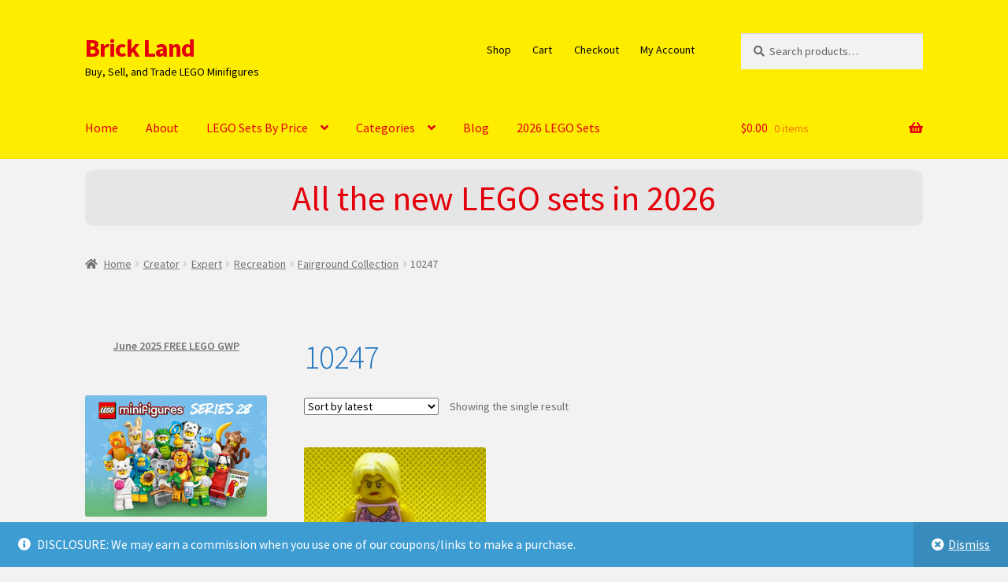

--- FILE ---
content_type: text/html; charset=UTF-8
request_url: https://www.thebrickland.com/product-category/creator/expert/recreation-expert/fairground-collection/10247/
body_size: 20915
content:
<!doctype html>
<html lang="en-US">
<head>
<meta charset="UTF-8">
<meta name="viewport" content="width=device-width, initial-scale=1">
<link rel="profile" href="https://gmpg.org/xfn/11">
<link rel="pingback" href="https://www.thebrickland.com/xmlrpc.php">

<meta name='robots' content='index, follow, max-image-preview:large, max-snippet:-1, max-video-preview:-1' />

	<!-- This site is optimized with the Yoast SEO plugin v26.7 - https://yoast.com/wordpress/plugins/seo/ -->
	<title>10247 Archives - Brick Land</title>
	<link rel="canonical" href="https://www.thebrickland.com/product-category/creator/expert/recreation-expert/fairground-collection/10247/" />
	<meta property="og:locale" content="en_US" />
	<meta property="og:type" content="article" />
	<meta property="og:title" content="10247 Archives - Brick Land" />
	<meta property="og:url" content="https://www.thebrickland.com/product-category/creator/expert/recreation-expert/fairground-collection/10247/" />
	<meta property="og:site_name" content="Brick Land" />
	<meta name="twitter:card" content="summary_large_image" />
	<script type="application/ld+json" class="yoast-schema-graph">{"@context":"https://schema.org","@graph":[{"@type":"CollectionPage","@id":"https://www.thebrickland.com/product-category/creator/expert/recreation-expert/fairground-collection/10247/","url":"https://www.thebrickland.com/product-category/creator/expert/recreation-expert/fairground-collection/10247/","name":"10247 Archives - Brick Land","isPartOf":{"@id":"https://www.thebrickland.com/#website"},"primaryImageOfPage":{"@id":"https://www.thebrickland.com/product-category/creator/expert/recreation-expert/fairground-collection/10247/#primaryimage"},"image":{"@id":"https://www.thebrickland.com/product-category/creator/expert/recreation-expert/fairground-collection/10247/#primaryimage"},"thumbnailUrl":"https://www.thebrickland.com/wp-content/uploads/2021/08/IMG_2916.jpeg","breadcrumb":{"@id":"https://www.thebrickland.com/product-category/creator/expert/recreation-expert/fairground-collection/10247/#breadcrumb"},"inLanguage":"en-US"},{"@type":"ImageObject","inLanguage":"en-US","@id":"https://www.thebrickland.com/product-category/creator/expert/recreation-expert/fairground-collection/10247/#primaryimage","url":"https://www.thebrickland.com/wp-content/uploads/2021/08/IMG_2916.jpeg","contentUrl":"https://www.thebrickland.com/wp-content/uploads/2021/08/IMG_2916.jpeg","width":640,"height":640,"caption":"LEGO Mom Minifigure In a Pink Top"},{"@type":"BreadcrumbList","@id":"https://www.thebrickland.com/product-category/creator/expert/recreation-expert/fairground-collection/10247/#breadcrumb","itemListElement":[{"@type":"ListItem","position":1,"name":"Home","item":"https://www.thebrickland.com/"},{"@type":"ListItem","position":2,"name":"Creator","item":"https://www.thebrickland.com/product-category/creator/"},{"@type":"ListItem","position":3,"name":"Expert","item":"https://www.thebrickland.com/product-category/creator/expert/"},{"@type":"ListItem","position":4,"name":"Recreation","item":"https://www.thebrickland.com/product-category/creator/expert/recreation-expert/"},{"@type":"ListItem","position":5,"name":"Fairground Collection","item":"https://www.thebrickland.com/product-category/creator/expert/recreation-expert/fairground-collection/"},{"@type":"ListItem","position":6,"name":"10247"}]},{"@type":"WebSite","@id":"https://www.thebrickland.com/#website","url":"https://www.thebrickland.com/","name":"Brick Land","description":"Buy, Sell, and Trade LEGO Minifigures","publisher":{"@id":"https://www.thebrickland.com/#organization"},"potentialAction":[{"@type":"SearchAction","target":{"@type":"EntryPoint","urlTemplate":"https://www.thebrickland.com/?s={search_term_string}"},"query-input":{"@type":"PropertyValueSpecification","valueRequired":true,"valueName":"search_term_string"}}],"inLanguage":"en-US"},{"@type":"Organization","@id":"https://www.thebrickland.com/#organization","name":"The BrickLand","url":"https://www.thebrickland.com/","logo":{"@type":"ImageObject","inLanguage":"en-US","@id":"https://www.thebrickland.com/#/schema/logo/image/","url":"https://www.thebrickland.com/wp-content/uploads/2022/05/The-Brickland-logos.jpeg","contentUrl":"https://www.thebrickland.com/wp-content/uploads/2022/05/The-Brickland-logos.jpeg","width":1200,"height":1200,"caption":"The BrickLand"},"image":{"@id":"https://www.thebrickland.com/#/schema/logo/image/"},"sameAs":["https://www.instagram.com/thebrickland/"]}]}</script>
	<!-- / Yoast SEO plugin. -->


<link rel='dns-prefetch' href='//www.googletagmanager.com' />
<link rel='dns-prefetch' href='//fonts.googleapis.com' />
<link rel="alternate" type="application/rss+xml" title="Brick Land &raquo; Feed" href="https://www.thebrickland.com/feed/" />
<link rel="alternate" type="application/rss+xml" title="Brick Land &raquo; Comments Feed" href="https://www.thebrickland.com/comments/feed/" />
<link rel="alternate" type="application/rss+xml" title="Brick Land &raquo; 10247 Category Feed" href="https://www.thebrickland.com/product-category/creator/expert/recreation-expert/fairground-collection/10247/feed/" />
<style id='wp-img-auto-sizes-contain-inline-css'>
img:is([sizes=auto i],[sizes^="auto," i]){contain-intrinsic-size:3000px 1500px}
/*# sourceURL=wp-img-auto-sizes-contain-inline-css */
</style>
<style id='wp-emoji-styles-inline-css'>

	img.wp-smiley, img.emoji {
		display: inline !important;
		border: none !important;
		box-shadow: none !important;
		height: 1em !important;
		width: 1em !important;
		margin: 0 0.07em !important;
		vertical-align: -0.1em !important;
		background: none !important;
		padding: 0 !important;
	}
/*# sourceURL=wp-emoji-styles-inline-css */
</style>
<style id='wp-block-library-inline-css'>
:root{--wp-block-synced-color:#7a00df;--wp-block-synced-color--rgb:122,0,223;--wp-bound-block-color:var(--wp-block-synced-color);--wp-editor-canvas-background:#ddd;--wp-admin-theme-color:#007cba;--wp-admin-theme-color--rgb:0,124,186;--wp-admin-theme-color-darker-10:#006ba1;--wp-admin-theme-color-darker-10--rgb:0,107,160.5;--wp-admin-theme-color-darker-20:#005a87;--wp-admin-theme-color-darker-20--rgb:0,90,135;--wp-admin-border-width-focus:2px}@media (min-resolution:192dpi){:root{--wp-admin-border-width-focus:1.5px}}.wp-element-button{cursor:pointer}:root .has-very-light-gray-background-color{background-color:#eee}:root .has-very-dark-gray-background-color{background-color:#313131}:root .has-very-light-gray-color{color:#eee}:root .has-very-dark-gray-color{color:#313131}:root .has-vivid-green-cyan-to-vivid-cyan-blue-gradient-background{background:linear-gradient(135deg,#00d084,#0693e3)}:root .has-purple-crush-gradient-background{background:linear-gradient(135deg,#34e2e4,#4721fb 50%,#ab1dfe)}:root .has-hazy-dawn-gradient-background{background:linear-gradient(135deg,#faaca8,#dad0ec)}:root .has-subdued-olive-gradient-background{background:linear-gradient(135deg,#fafae1,#67a671)}:root .has-atomic-cream-gradient-background{background:linear-gradient(135deg,#fdd79a,#004a59)}:root .has-nightshade-gradient-background{background:linear-gradient(135deg,#330968,#31cdcf)}:root .has-midnight-gradient-background{background:linear-gradient(135deg,#020381,#2874fc)}:root{--wp--preset--font-size--normal:16px;--wp--preset--font-size--huge:42px}.has-regular-font-size{font-size:1em}.has-larger-font-size{font-size:2.625em}.has-normal-font-size{font-size:var(--wp--preset--font-size--normal)}.has-huge-font-size{font-size:var(--wp--preset--font-size--huge)}.has-text-align-center{text-align:center}.has-text-align-left{text-align:left}.has-text-align-right{text-align:right}.has-fit-text{white-space:nowrap!important}#end-resizable-editor-section{display:none}.aligncenter{clear:both}.items-justified-left{justify-content:flex-start}.items-justified-center{justify-content:center}.items-justified-right{justify-content:flex-end}.items-justified-space-between{justify-content:space-between}.screen-reader-text{border:0;clip-path:inset(50%);height:1px;margin:-1px;overflow:hidden;padding:0;position:absolute;width:1px;word-wrap:normal!important}.screen-reader-text:focus{background-color:#ddd;clip-path:none;color:#444;display:block;font-size:1em;height:auto;left:5px;line-height:normal;padding:15px 23px 14px;text-decoration:none;top:5px;width:auto;z-index:100000}html :where(.has-border-color){border-style:solid}html :where([style*=border-top-color]){border-top-style:solid}html :where([style*=border-right-color]){border-right-style:solid}html :where([style*=border-bottom-color]){border-bottom-style:solid}html :where([style*=border-left-color]){border-left-style:solid}html :where([style*=border-width]){border-style:solid}html :where([style*=border-top-width]){border-top-style:solid}html :where([style*=border-right-width]){border-right-style:solid}html :where([style*=border-bottom-width]){border-bottom-style:solid}html :where([style*=border-left-width]){border-left-style:solid}html :where(img[class*=wp-image-]){height:auto;max-width:100%}:where(figure){margin:0 0 1em}html :where(.is-position-sticky){--wp-admin--admin-bar--position-offset:var(--wp-admin--admin-bar--height,0px)}@media screen and (max-width:600px){html :where(.is-position-sticky){--wp-admin--admin-bar--position-offset:0px}}

/*# sourceURL=wp-block-library-inline-css */
</style><style id='wp-block-heading-inline-css'>
h1:where(.wp-block-heading).has-background,h2:where(.wp-block-heading).has-background,h3:where(.wp-block-heading).has-background,h4:where(.wp-block-heading).has-background,h5:where(.wp-block-heading).has-background,h6:where(.wp-block-heading).has-background{padding:1.25em 2.375em}h1.has-text-align-left[style*=writing-mode]:where([style*=vertical-lr]),h1.has-text-align-right[style*=writing-mode]:where([style*=vertical-rl]),h2.has-text-align-left[style*=writing-mode]:where([style*=vertical-lr]),h2.has-text-align-right[style*=writing-mode]:where([style*=vertical-rl]),h3.has-text-align-left[style*=writing-mode]:where([style*=vertical-lr]),h3.has-text-align-right[style*=writing-mode]:where([style*=vertical-rl]),h4.has-text-align-left[style*=writing-mode]:where([style*=vertical-lr]),h4.has-text-align-right[style*=writing-mode]:where([style*=vertical-rl]),h5.has-text-align-left[style*=writing-mode]:where([style*=vertical-lr]),h5.has-text-align-right[style*=writing-mode]:where([style*=vertical-rl]),h6.has-text-align-left[style*=writing-mode]:where([style*=vertical-lr]),h6.has-text-align-right[style*=writing-mode]:where([style*=vertical-rl]){rotate:180deg}
/*# sourceURL=https://www.thebrickland.com/wp-includes/blocks/heading/style.min.css */
</style>
<style id='wp-block-image-inline-css'>
.wp-block-image>a,.wp-block-image>figure>a{display:inline-block}.wp-block-image img{box-sizing:border-box;height:auto;max-width:100%;vertical-align:bottom}@media not (prefers-reduced-motion){.wp-block-image img.hide{visibility:hidden}.wp-block-image img.show{animation:show-content-image .4s}}.wp-block-image[style*=border-radius] img,.wp-block-image[style*=border-radius]>a{border-radius:inherit}.wp-block-image.has-custom-border img{box-sizing:border-box}.wp-block-image.aligncenter{text-align:center}.wp-block-image.alignfull>a,.wp-block-image.alignwide>a{width:100%}.wp-block-image.alignfull img,.wp-block-image.alignwide img{height:auto;width:100%}.wp-block-image .aligncenter,.wp-block-image .alignleft,.wp-block-image .alignright,.wp-block-image.aligncenter,.wp-block-image.alignleft,.wp-block-image.alignright{display:table}.wp-block-image .aligncenter>figcaption,.wp-block-image .alignleft>figcaption,.wp-block-image .alignright>figcaption,.wp-block-image.aligncenter>figcaption,.wp-block-image.alignleft>figcaption,.wp-block-image.alignright>figcaption{caption-side:bottom;display:table-caption}.wp-block-image .alignleft{float:left;margin:.5em 1em .5em 0}.wp-block-image .alignright{float:right;margin:.5em 0 .5em 1em}.wp-block-image .aligncenter{margin-left:auto;margin-right:auto}.wp-block-image :where(figcaption){margin-bottom:1em;margin-top:.5em}.wp-block-image.is-style-circle-mask img{border-radius:9999px}@supports ((-webkit-mask-image:none) or (mask-image:none)) or (-webkit-mask-image:none){.wp-block-image.is-style-circle-mask img{border-radius:0;-webkit-mask-image:url('data:image/svg+xml;utf8,<svg viewBox="0 0 100 100" xmlns="http://www.w3.org/2000/svg"><circle cx="50" cy="50" r="50"/></svg>');mask-image:url('data:image/svg+xml;utf8,<svg viewBox="0 0 100 100" xmlns="http://www.w3.org/2000/svg"><circle cx="50" cy="50" r="50"/></svg>');mask-mode:alpha;-webkit-mask-position:center;mask-position:center;-webkit-mask-repeat:no-repeat;mask-repeat:no-repeat;-webkit-mask-size:contain;mask-size:contain}}:root :where(.wp-block-image.is-style-rounded img,.wp-block-image .is-style-rounded img){border-radius:9999px}.wp-block-image figure{margin:0}.wp-lightbox-container{display:flex;flex-direction:column;position:relative}.wp-lightbox-container img{cursor:zoom-in}.wp-lightbox-container img:hover+button{opacity:1}.wp-lightbox-container button{align-items:center;backdrop-filter:blur(16px) saturate(180%);background-color:#5a5a5a40;border:none;border-radius:4px;cursor:zoom-in;display:flex;height:20px;justify-content:center;opacity:0;padding:0;position:absolute;right:16px;text-align:center;top:16px;width:20px;z-index:100}@media not (prefers-reduced-motion){.wp-lightbox-container button{transition:opacity .2s ease}}.wp-lightbox-container button:focus-visible{outline:3px auto #5a5a5a40;outline:3px auto -webkit-focus-ring-color;outline-offset:3px}.wp-lightbox-container button:hover{cursor:pointer;opacity:1}.wp-lightbox-container button:focus{opacity:1}.wp-lightbox-container button:focus,.wp-lightbox-container button:hover,.wp-lightbox-container button:not(:hover):not(:active):not(.has-background){background-color:#5a5a5a40;border:none}.wp-lightbox-overlay{box-sizing:border-box;cursor:zoom-out;height:100vh;left:0;overflow:hidden;position:fixed;top:0;visibility:hidden;width:100%;z-index:100000}.wp-lightbox-overlay .close-button{align-items:center;cursor:pointer;display:flex;justify-content:center;min-height:40px;min-width:40px;padding:0;position:absolute;right:calc(env(safe-area-inset-right) + 16px);top:calc(env(safe-area-inset-top) + 16px);z-index:5000000}.wp-lightbox-overlay .close-button:focus,.wp-lightbox-overlay .close-button:hover,.wp-lightbox-overlay .close-button:not(:hover):not(:active):not(.has-background){background:none;border:none}.wp-lightbox-overlay .lightbox-image-container{height:var(--wp--lightbox-container-height);left:50%;overflow:hidden;position:absolute;top:50%;transform:translate(-50%,-50%);transform-origin:top left;width:var(--wp--lightbox-container-width);z-index:9999999999}.wp-lightbox-overlay .wp-block-image{align-items:center;box-sizing:border-box;display:flex;height:100%;justify-content:center;margin:0;position:relative;transform-origin:0 0;width:100%;z-index:3000000}.wp-lightbox-overlay .wp-block-image img{height:var(--wp--lightbox-image-height);min-height:var(--wp--lightbox-image-height);min-width:var(--wp--lightbox-image-width);width:var(--wp--lightbox-image-width)}.wp-lightbox-overlay .wp-block-image figcaption{display:none}.wp-lightbox-overlay button{background:none;border:none}.wp-lightbox-overlay .scrim{background-color:#fff;height:100%;opacity:.9;position:absolute;width:100%;z-index:2000000}.wp-lightbox-overlay.active{visibility:visible}@media not (prefers-reduced-motion){.wp-lightbox-overlay.active{animation:turn-on-visibility .25s both}.wp-lightbox-overlay.active img{animation:turn-on-visibility .35s both}.wp-lightbox-overlay.show-closing-animation:not(.active){animation:turn-off-visibility .35s both}.wp-lightbox-overlay.show-closing-animation:not(.active) img{animation:turn-off-visibility .25s both}.wp-lightbox-overlay.zoom.active{animation:none;opacity:1;visibility:visible}.wp-lightbox-overlay.zoom.active .lightbox-image-container{animation:lightbox-zoom-in .4s}.wp-lightbox-overlay.zoom.active .lightbox-image-container img{animation:none}.wp-lightbox-overlay.zoom.active .scrim{animation:turn-on-visibility .4s forwards}.wp-lightbox-overlay.zoom.show-closing-animation:not(.active){animation:none}.wp-lightbox-overlay.zoom.show-closing-animation:not(.active) .lightbox-image-container{animation:lightbox-zoom-out .4s}.wp-lightbox-overlay.zoom.show-closing-animation:not(.active) .lightbox-image-container img{animation:none}.wp-lightbox-overlay.zoom.show-closing-animation:not(.active) .scrim{animation:turn-off-visibility .4s forwards}}@keyframes show-content-image{0%{visibility:hidden}99%{visibility:hidden}to{visibility:visible}}@keyframes turn-on-visibility{0%{opacity:0}to{opacity:1}}@keyframes turn-off-visibility{0%{opacity:1;visibility:visible}99%{opacity:0;visibility:visible}to{opacity:0;visibility:hidden}}@keyframes lightbox-zoom-in{0%{transform:translate(calc((-100vw + var(--wp--lightbox-scrollbar-width))/2 + var(--wp--lightbox-initial-left-position)),calc(-50vh + var(--wp--lightbox-initial-top-position))) scale(var(--wp--lightbox-scale))}to{transform:translate(-50%,-50%) scale(1)}}@keyframes lightbox-zoom-out{0%{transform:translate(-50%,-50%) scale(1);visibility:visible}99%{visibility:visible}to{transform:translate(calc((-100vw + var(--wp--lightbox-scrollbar-width))/2 + var(--wp--lightbox-initial-left-position)),calc(-50vh + var(--wp--lightbox-initial-top-position))) scale(var(--wp--lightbox-scale));visibility:hidden}}
/*# sourceURL=https://www.thebrickland.com/wp-includes/blocks/image/style.min.css */
</style>
<style id='wp-block-image-theme-inline-css'>
:root :where(.wp-block-image figcaption){color:#555;font-size:13px;text-align:center}.is-dark-theme :root :where(.wp-block-image figcaption){color:#ffffffa6}.wp-block-image{margin:0 0 1em}
/*# sourceURL=https://www.thebrickland.com/wp-includes/blocks/image/theme.min.css */
</style>
<style id='wp-block-list-inline-css'>
ol,ul{box-sizing:border-box}:root :where(.wp-block-list.has-background){padding:1.25em 2.375em}
/*# sourceURL=https://www.thebrickland.com/wp-includes/blocks/list/style.min.css */
</style>
<style id='wp-block-paragraph-inline-css'>
.is-small-text{font-size:.875em}.is-regular-text{font-size:1em}.is-large-text{font-size:2.25em}.is-larger-text{font-size:3em}.has-drop-cap:not(:focus):first-letter{float:left;font-size:8.4em;font-style:normal;font-weight:100;line-height:.68;margin:.05em .1em 0 0;text-transform:uppercase}body.rtl .has-drop-cap:not(:focus):first-letter{float:none;margin-left:.1em}p.has-drop-cap.has-background{overflow:hidden}:root :where(p.has-background){padding:1.25em 2.375em}:where(p.has-text-color:not(.has-link-color)) a{color:inherit}p.has-text-align-left[style*="writing-mode:vertical-lr"],p.has-text-align-right[style*="writing-mode:vertical-rl"]{rotate:180deg}
/*# sourceURL=https://www.thebrickland.com/wp-includes/blocks/paragraph/style.min.css */
</style>
<style id='wp-block-separator-inline-css'>
@charset "UTF-8";.wp-block-separator{border:none;border-top:2px solid}:root :where(.wp-block-separator.is-style-dots){height:auto;line-height:1;text-align:center}:root :where(.wp-block-separator.is-style-dots):before{color:currentColor;content:"···";font-family:serif;font-size:1.5em;letter-spacing:2em;padding-left:2em}.wp-block-separator.is-style-dots{background:none!important;border:none!important}
/*# sourceURL=https://www.thebrickland.com/wp-includes/blocks/separator/style.min.css */
</style>
<style id='wp-block-separator-theme-inline-css'>
.wp-block-separator.has-css-opacity{opacity:.4}.wp-block-separator{border:none;border-bottom:2px solid;margin-left:auto;margin-right:auto}.wp-block-separator.has-alpha-channel-opacity{opacity:1}.wp-block-separator:not(.is-style-wide):not(.is-style-dots){width:100px}.wp-block-separator.has-background:not(.is-style-dots){border-bottom:none;height:1px}.wp-block-separator.has-background:not(.is-style-wide):not(.is-style-dots){height:2px}
/*# sourceURL=https://www.thebrickland.com/wp-includes/blocks/separator/theme.min.css */
</style>
<!-- <link rel='stylesheet' id='wc-blocks-style-css' href='https://www.thebrickland.com/wp-content/plugins/woocommerce/assets/client/blocks/wc-blocks.css?ver=wc-10.4.3' media='all' /> -->
<link rel="stylesheet" type="text/css" href="//www.thebrickland.com/wp-content/cache/wpfc-minified/876xu9x4/cayqa.css" media="all"/>
<style id='global-styles-inline-css'>
:root{--wp--preset--aspect-ratio--square: 1;--wp--preset--aspect-ratio--4-3: 4/3;--wp--preset--aspect-ratio--3-4: 3/4;--wp--preset--aspect-ratio--3-2: 3/2;--wp--preset--aspect-ratio--2-3: 2/3;--wp--preset--aspect-ratio--16-9: 16/9;--wp--preset--aspect-ratio--9-16: 9/16;--wp--preset--color--black: #000000;--wp--preset--color--cyan-bluish-gray: #abb8c3;--wp--preset--color--white: #ffffff;--wp--preset--color--pale-pink: #f78da7;--wp--preset--color--vivid-red: #cf2e2e;--wp--preset--color--luminous-vivid-orange: #ff6900;--wp--preset--color--luminous-vivid-amber: #fcb900;--wp--preset--color--light-green-cyan: #7bdcb5;--wp--preset--color--vivid-green-cyan: #00d084;--wp--preset--color--pale-cyan-blue: #8ed1fc;--wp--preset--color--vivid-cyan-blue: #0693e3;--wp--preset--color--vivid-purple: #9b51e0;--wp--preset--gradient--vivid-cyan-blue-to-vivid-purple: linear-gradient(135deg,rgb(6,147,227) 0%,rgb(155,81,224) 100%);--wp--preset--gradient--light-green-cyan-to-vivid-green-cyan: linear-gradient(135deg,rgb(122,220,180) 0%,rgb(0,208,130) 100%);--wp--preset--gradient--luminous-vivid-amber-to-luminous-vivid-orange: linear-gradient(135deg,rgb(252,185,0) 0%,rgb(255,105,0) 100%);--wp--preset--gradient--luminous-vivid-orange-to-vivid-red: linear-gradient(135deg,rgb(255,105,0) 0%,rgb(207,46,46) 100%);--wp--preset--gradient--very-light-gray-to-cyan-bluish-gray: linear-gradient(135deg,rgb(238,238,238) 0%,rgb(169,184,195) 100%);--wp--preset--gradient--cool-to-warm-spectrum: linear-gradient(135deg,rgb(74,234,220) 0%,rgb(151,120,209) 20%,rgb(207,42,186) 40%,rgb(238,44,130) 60%,rgb(251,105,98) 80%,rgb(254,248,76) 100%);--wp--preset--gradient--blush-light-purple: linear-gradient(135deg,rgb(255,206,236) 0%,rgb(152,150,240) 100%);--wp--preset--gradient--blush-bordeaux: linear-gradient(135deg,rgb(254,205,165) 0%,rgb(254,45,45) 50%,rgb(107,0,62) 100%);--wp--preset--gradient--luminous-dusk: linear-gradient(135deg,rgb(255,203,112) 0%,rgb(199,81,192) 50%,rgb(65,88,208) 100%);--wp--preset--gradient--pale-ocean: linear-gradient(135deg,rgb(255,245,203) 0%,rgb(182,227,212) 50%,rgb(51,167,181) 100%);--wp--preset--gradient--electric-grass: linear-gradient(135deg,rgb(202,248,128) 0%,rgb(113,206,126) 100%);--wp--preset--gradient--midnight: linear-gradient(135deg,rgb(2,3,129) 0%,rgb(40,116,252) 100%);--wp--preset--font-size--small: 14px;--wp--preset--font-size--medium: 23px;--wp--preset--font-size--large: 26px;--wp--preset--font-size--x-large: 42px;--wp--preset--font-size--normal: 16px;--wp--preset--font-size--huge: 37px;--wp--preset--spacing--20: 0.44rem;--wp--preset--spacing--30: 0.67rem;--wp--preset--spacing--40: 1rem;--wp--preset--spacing--50: 1.5rem;--wp--preset--spacing--60: 2.25rem;--wp--preset--spacing--70: 3.38rem;--wp--preset--spacing--80: 5.06rem;--wp--preset--shadow--natural: 6px 6px 9px rgba(0, 0, 0, 0.2);--wp--preset--shadow--deep: 12px 12px 50px rgba(0, 0, 0, 0.4);--wp--preset--shadow--sharp: 6px 6px 0px rgba(0, 0, 0, 0.2);--wp--preset--shadow--outlined: 6px 6px 0px -3px rgb(255, 255, 255), 6px 6px rgb(0, 0, 0);--wp--preset--shadow--crisp: 6px 6px 0px rgb(0, 0, 0);}:root :where(.is-layout-flow) > :first-child{margin-block-start: 0;}:root :where(.is-layout-flow) > :last-child{margin-block-end: 0;}:root :where(.is-layout-flow) > *{margin-block-start: 24px;margin-block-end: 0;}:root :where(.is-layout-constrained) > :first-child{margin-block-start: 0;}:root :where(.is-layout-constrained) > :last-child{margin-block-end: 0;}:root :where(.is-layout-constrained) > *{margin-block-start: 24px;margin-block-end: 0;}:root :where(.is-layout-flex){gap: 24px;}:root :where(.is-layout-grid){gap: 24px;}body .is-layout-flex{display: flex;}.is-layout-flex{flex-wrap: wrap;align-items: center;}.is-layout-flex > :is(*, div){margin: 0;}body .is-layout-grid{display: grid;}.is-layout-grid > :is(*, div){margin: 0;}.has-black-color{color: var(--wp--preset--color--black) !important;}.has-cyan-bluish-gray-color{color: var(--wp--preset--color--cyan-bluish-gray) !important;}.has-white-color{color: var(--wp--preset--color--white) !important;}.has-pale-pink-color{color: var(--wp--preset--color--pale-pink) !important;}.has-vivid-red-color{color: var(--wp--preset--color--vivid-red) !important;}.has-luminous-vivid-orange-color{color: var(--wp--preset--color--luminous-vivid-orange) !important;}.has-luminous-vivid-amber-color{color: var(--wp--preset--color--luminous-vivid-amber) !important;}.has-light-green-cyan-color{color: var(--wp--preset--color--light-green-cyan) !important;}.has-vivid-green-cyan-color{color: var(--wp--preset--color--vivid-green-cyan) !important;}.has-pale-cyan-blue-color{color: var(--wp--preset--color--pale-cyan-blue) !important;}.has-vivid-cyan-blue-color{color: var(--wp--preset--color--vivid-cyan-blue) !important;}.has-vivid-purple-color{color: var(--wp--preset--color--vivid-purple) !important;}.has-black-background-color{background-color: var(--wp--preset--color--black) !important;}.has-cyan-bluish-gray-background-color{background-color: var(--wp--preset--color--cyan-bluish-gray) !important;}.has-white-background-color{background-color: var(--wp--preset--color--white) !important;}.has-pale-pink-background-color{background-color: var(--wp--preset--color--pale-pink) !important;}.has-vivid-red-background-color{background-color: var(--wp--preset--color--vivid-red) !important;}.has-luminous-vivid-orange-background-color{background-color: var(--wp--preset--color--luminous-vivid-orange) !important;}.has-luminous-vivid-amber-background-color{background-color: var(--wp--preset--color--luminous-vivid-amber) !important;}.has-light-green-cyan-background-color{background-color: var(--wp--preset--color--light-green-cyan) !important;}.has-vivid-green-cyan-background-color{background-color: var(--wp--preset--color--vivid-green-cyan) !important;}.has-pale-cyan-blue-background-color{background-color: var(--wp--preset--color--pale-cyan-blue) !important;}.has-vivid-cyan-blue-background-color{background-color: var(--wp--preset--color--vivid-cyan-blue) !important;}.has-vivid-purple-background-color{background-color: var(--wp--preset--color--vivid-purple) !important;}.has-black-border-color{border-color: var(--wp--preset--color--black) !important;}.has-cyan-bluish-gray-border-color{border-color: var(--wp--preset--color--cyan-bluish-gray) !important;}.has-white-border-color{border-color: var(--wp--preset--color--white) !important;}.has-pale-pink-border-color{border-color: var(--wp--preset--color--pale-pink) !important;}.has-vivid-red-border-color{border-color: var(--wp--preset--color--vivid-red) !important;}.has-luminous-vivid-orange-border-color{border-color: var(--wp--preset--color--luminous-vivid-orange) !important;}.has-luminous-vivid-amber-border-color{border-color: var(--wp--preset--color--luminous-vivid-amber) !important;}.has-light-green-cyan-border-color{border-color: var(--wp--preset--color--light-green-cyan) !important;}.has-vivid-green-cyan-border-color{border-color: var(--wp--preset--color--vivid-green-cyan) !important;}.has-pale-cyan-blue-border-color{border-color: var(--wp--preset--color--pale-cyan-blue) !important;}.has-vivid-cyan-blue-border-color{border-color: var(--wp--preset--color--vivid-cyan-blue) !important;}.has-vivid-purple-border-color{border-color: var(--wp--preset--color--vivid-purple) !important;}.has-vivid-cyan-blue-to-vivid-purple-gradient-background{background: var(--wp--preset--gradient--vivid-cyan-blue-to-vivid-purple) !important;}.has-light-green-cyan-to-vivid-green-cyan-gradient-background{background: var(--wp--preset--gradient--light-green-cyan-to-vivid-green-cyan) !important;}.has-luminous-vivid-amber-to-luminous-vivid-orange-gradient-background{background: var(--wp--preset--gradient--luminous-vivid-amber-to-luminous-vivid-orange) !important;}.has-luminous-vivid-orange-to-vivid-red-gradient-background{background: var(--wp--preset--gradient--luminous-vivid-orange-to-vivid-red) !important;}.has-very-light-gray-to-cyan-bluish-gray-gradient-background{background: var(--wp--preset--gradient--very-light-gray-to-cyan-bluish-gray) !important;}.has-cool-to-warm-spectrum-gradient-background{background: var(--wp--preset--gradient--cool-to-warm-spectrum) !important;}.has-blush-light-purple-gradient-background{background: var(--wp--preset--gradient--blush-light-purple) !important;}.has-blush-bordeaux-gradient-background{background: var(--wp--preset--gradient--blush-bordeaux) !important;}.has-luminous-dusk-gradient-background{background: var(--wp--preset--gradient--luminous-dusk) !important;}.has-pale-ocean-gradient-background{background: var(--wp--preset--gradient--pale-ocean) !important;}.has-electric-grass-gradient-background{background: var(--wp--preset--gradient--electric-grass) !important;}.has-midnight-gradient-background{background: var(--wp--preset--gradient--midnight) !important;}.has-small-font-size{font-size: var(--wp--preset--font-size--small) !important;}.has-medium-font-size{font-size: var(--wp--preset--font-size--medium) !important;}.has-large-font-size{font-size: var(--wp--preset--font-size--large) !important;}.has-x-large-font-size{font-size: var(--wp--preset--font-size--x-large) !important;}
/*# sourceURL=global-styles-inline-css */
</style>
<style id='core-block-supports-inline-css'>
.wp-elements-d6810c0b8fc539b08a9d2fe4158b7483 a:where(:not(.wp-element-button)){color:var(--wp--preset--color--vivid-red);}.wp-elements-e81fc399eac76e159626889ea4472760 a:where(:not(.wp-element-button)){color:var(--wp--preset--color--vivid-cyan-blue);}
/*# sourceURL=core-block-supports-inline-css */
</style>

<style id='classic-theme-styles-inline-css'>
/*! This file is auto-generated */
.wp-block-button__link{color:#fff;background-color:#32373c;border-radius:9999px;box-shadow:none;text-decoration:none;padding:calc(.667em + 2px) calc(1.333em + 2px);font-size:1.125em}.wp-block-file__button{background:#32373c;color:#fff;text-decoration:none}
/*# sourceURL=/wp-includes/css/classic-themes.min.css */
</style>
<!-- <link rel='stylesheet' id='storefront-gutenberg-blocks-css' href='https://www.thebrickland.com/wp-content/themes/storefront/assets/css/base/gutenberg-blocks.css?ver=4.6.0' media='all' /> -->
<link rel="stylesheet" type="text/css" href="//www.thebrickland.com/wp-content/cache/wpfc-minified/dhctzhv3/cayqa.css" media="all"/>
<style id='storefront-gutenberg-blocks-inline-css'>

				.wp-block-button__link:not(.has-text-color) {
					color: #e3000b;
				}

				.wp-block-button__link:not(.has-text-color):hover,
				.wp-block-button__link:not(.has-text-color):focus,
				.wp-block-button__link:not(.has-text-color):active {
					color: #e3000b;
				}

				.wp-block-button__link:not(.has-background) {
					background-color: #ffed00;
				}

				.wp-block-button__link:not(.has-background):hover,
				.wp-block-button__link:not(.has-background):focus,
				.wp-block-button__link:not(.has-background):active {
					border-color: #e6d400;
					background-color: #e6d400;
				}

				.wc-block-grid__products .wc-block-grid__product .wp-block-button__link {
					background-color: #ffed00;
					border-color: #ffed00;
					color: #e3000b;
				}

				.wp-block-quote footer,
				.wp-block-quote cite,
				.wp-block-quote__citation {
					color: #6d6d6d;
				}

				.wp-block-pullquote cite,
				.wp-block-pullquote footer,
				.wp-block-pullquote__citation {
					color: #6d6d6d;
				}

				.wp-block-image figcaption {
					color: #6d6d6d;
				}

				.wp-block-separator.is-style-dots::before {
					color: #1e73be;
				}

				.wp-block-file a.wp-block-file__button {
					color: #e3000b;
					background-color: #ffed00;
					border-color: #ffed00;
				}

				.wp-block-file a.wp-block-file__button:hover,
				.wp-block-file a.wp-block-file__button:focus,
				.wp-block-file a.wp-block-file__button:active {
					color: #e3000b;
					background-color: #e6d400;
				}

				.wp-block-code,
				.wp-block-preformatted pre {
					color: #6d6d6d;
				}

				.wp-block-table:not( .has-background ):not( .is-style-stripes ) tbody tr:nth-child(2n) td {
					background-color: #f0f0f0;
				}

				.wp-block-cover .wp-block-cover__inner-container h1:not(.has-text-color),
				.wp-block-cover .wp-block-cover__inner-container h2:not(.has-text-color),
				.wp-block-cover .wp-block-cover__inner-container h3:not(.has-text-color),
				.wp-block-cover .wp-block-cover__inner-container h4:not(.has-text-color),
				.wp-block-cover .wp-block-cover__inner-container h5:not(.has-text-color),
				.wp-block-cover .wp-block-cover__inner-container h6:not(.has-text-color) {
					color: #000000;
				}

				.wc-block-components-price-slider__range-input-progress,
				.rtl .wc-block-components-price-slider__range-input-progress {
					--range-color: #e3000b;
				}

				/* Target only IE11 */
				@media all and (-ms-high-contrast: none), (-ms-high-contrast: active) {
					.wc-block-components-price-slider__range-input-progress {
						background: #e3000b;
					}
				}

				.wc-block-components-button:not(.is-link) {
					background-color: #ffed00;
					color: #e3000b;
				}

				.wc-block-components-button:not(.is-link):hover,
				.wc-block-components-button:not(.is-link):focus,
				.wc-block-components-button:not(.is-link):active {
					background-color: #e6d400;
					color: #e3000b;
				}

				.wc-block-components-button:not(.is-link):disabled {
					background-color: #ffed00;
					color: #e3000b;
				}

				.wc-block-cart__submit-container {
					background-color: #f2f2f2;
				}

				.wc-block-cart__submit-container::before {
					color: rgba(207,207,207,0.5);
				}

				.wc-block-components-order-summary-item__quantity {
					background-color: #f2f2f2;
					border-color: #6d6d6d;
					box-shadow: 0 0 0 2px #f2f2f2;
					color: #6d6d6d;
				}
			
/*# sourceURL=storefront-gutenberg-blocks-inline-css */
</style>
<!-- <link rel='stylesheet' id='cr-frontend-css-css' href='https://www.thebrickland.com/wp-content/plugins/customer-reviews-woocommerce/css/frontend.css?ver=5.94.0' media='all' /> -->
<link rel="stylesheet" type="text/css" href="//www.thebrickland.com/wp-content/cache/wpfc-minified/7zt7v3sr/cayqa.css" media="all"/>
<style id='woocommerce-inline-inline-css'>
.woocommerce form .form-row .required { visibility: visible; }
/*# sourceURL=woocommerce-inline-inline-css */
</style>
<!-- <link rel='stylesheet' id='storefront-style-css' href='https://www.thebrickland.com/wp-content/themes/storefront/style.css?ver=4.6.0' media='all' /> -->
<link rel="stylesheet" type="text/css" href="//www.thebrickland.com/wp-content/cache/wpfc-minified/eu0mkmst/cayqa.css" media="all"/>
<style id='storefront-style-inline-css'>

			.main-navigation ul li a,
			.site-title a,
			ul.menu li a,
			.site-branding h1 a,
			button.menu-toggle,
			button.menu-toggle:hover,
			.handheld-navigation .dropdown-toggle {
				color: #e3000b;
			}

			button.menu-toggle,
			button.menu-toggle:hover {
				border-color: #e3000b;
			}

			.main-navigation ul li a:hover,
			.main-navigation ul li:hover > a,
			.site-title a:hover,
			.site-header ul.menu li.current-menu-item > a {
				color: #ff414c;
			}

			table:not( .has-background ) th {
				background-color: #ebebeb;
			}

			table:not( .has-background ) tbody td {
				background-color: #f0f0f0;
			}

			table:not( .has-background ) tbody tr:nth-child(2n) td,
			fieldset,
			fieldset legend {
				background-color: #eeeeee;
			}

			.site-header,
			.secondary-navigation ul ul,
			.main-navigation ul.menu > li.menu-item-has-children:after,
			.secondary-navigation ul.menu ul,
			.storefront-handheld-footer-bar,
			.storefront-handheld-footer-bar ul li > a,
			.storefront-handheld-footer-bar ul li.search .site-search,
			button.menu-toggle,
			button.menu-toggle:hover {
				background-color: #ffed00;
			}

			p.site-description,
			.site-header,
			.storefront-handheld-footer-bar {
				color: #000000;
			}

			button.menu-toggle:after,
			button.menu-toggle:before,
			button.menu-toggle span:before {
				background-color: #e3000b;
			}

			h1, h2, h3, h4, h5, h6, .wc-block-grid__product-title {
				color: #1e73be;
			}

			.widget h1 {
				border-bottom-color: #1e73be;
			}

			body,
			.secondary-navigation a {
				color: #6d6d6d;
			}

			.widget-area .widget a,
			.hentry .entry-header .posted-on a,
			.hentry .entry-header .post-author a,
			.hentry .entry-header .post-comments a,
			.hentry .entry-header .byline a {
				color: #727272;
			}

			a {
				color: #e3000b;
			}

			a:focus,
			button:focus,
			.button.alt:focus,
			input:focus,
			textarea:focus,
			input[type="button"]:focus,
			input[type="reset"]:focus,
			input[type="submit"]:focus,
			input[type="email"]:focus,
			input[type="tel"]:focus,
			input[type="url"]:focus,
			input[type="password"]:focus,
			input[type="search"]:focus {
				outline-color: #e3000b;
			}

			button, input[type="button"], input[type="reset"], input[type="submit"], .button, .widget a.button {
				background-color: #ffed00;
				border-color: #ffed00;
				color: #e3000b;
			}

			button:hover, input[type="button"]:hover, input[type="reset"]:hover, input[type="submit"]:hover, .button:hover, .widget a.button:hover {
				background-color: #e6d400;
				border-color: #e6d400;
				color: #e3000b;
			}

			button.alt, input[type="button"].alt, input[type="reset"].alt, input[type="submit"].alt, .button.alt, .widget-area .widget a.button.alt {
				background-color: #ffed00;
				border-color: #ffed00;
				color: #e3000b;
			}

			button.alt:hover, input[type="button"].alt:hover, input[type="reset"].alt:hover, input[type="submit"].alt:hover, .button.alt:hover, .widget-area .widget a.button.alt:hover {
				background-color: #e6d400;
				border-color: #e6d400;
				color: #e3000b;
			}

			.pagination .page-numbers li .page-numbers.current {
				background-color: #d9d9d9;
				color: #636363;
			}

			#comments .comment-list .comment-content .comment-text {
				background-color: #ebebeb;
			}

			.site-footer {
				background-color: #f0f0f0;
				color: #6d6d6d;
			}

			.site-footer a:not(.button):not(.components-button) {
				color: #333333;
			}

			.site-footer .storefront-handheld-footer-bar a:not(.button):not(.components-button) {
				color: #e3000b;
			}

			.site-footer h1, .site-footer h2, .site-footer h3, .site-footer h4, .site-footer h5, .site-footer h6, .site-footer .widget .widget-title, .site-footer .widget .widgettitle {
				color: #333333;
			}

			.page-template-template-homepage.has-post-thumbnail .type-page.has-post-thumbnail .entry-title {
				color: #000000;
			}

			.page-template-template-homepage.has-post-thumbnail .type-page.has-post-thumbnail .entry-content {
				color: #000000;
			}

			@media screen and ( min-width: 768px ) {
				.secondary-navigation ul.menu a:hover {
					color: #191919;
				}

				.secondary-navigation ul.menu a {
					color: #000000;
				}

				.main-navigation ul.menu ul.sub-menu,
				.main-navigation ul.nav-menu ul.children {
					background-color: #f0de00;
				}

				.site-header {
					border-bottom-color: #f0de00;
				}
			}
/*# sourceURL=storefront-style-inline-css */
</style>
<!-- <link rel='stylesheet' id='storefront-icons-css' href='https://www.thebrickland.com/wp-content/themes/storefront/assets/css/base/icons.css?ver=4.6.0' media='all' /> -->
<link rel="stylesheet" type="text/css" href="//www.thebrickland.com/wp-content/cache/wpfc-minified/8ie21lnt/cayqa.css" media="all"/>
<link rel='stylesheet' id='storefront-fonts-css' href='https://fonts.googleapis.com/css?family=Source+Sans+Pro%3A400%2C300%2C300italic%2C400italic%2C600%2C700%2C900&#038;subset=latin%2Clatin-ext&#038;ver=4.6.0' media='all' />
<!-- <link rel='stylesheet' id='sbc-styles-css' href='https://www.thebrickland.com/wp-content/plugins/storefront-blog-customiser/assets/css/style.css?ver=6.9' media='all' /> -->
<!-- <link rel='stylesheet' id='tablepress-default-css' href='https://www.thebrickland.com/wp-content/plugins/tablepress/css/build/default.css?ver=3.2.6' media='all' /> -->
<!-- <link rel='stylesheet' id='storefront-woocommerce-style-css' href='https://www.thebrickland.com/wp-content/themes/storefront/assets/css/woocommerce/woocommerce.css?ver=4.6.0' media='all' /> -->
<link rel="stylesheet" type="text/css" href="//www.thebrickland.com/wp-content/cache/wpfc-minified/100wsuhj/cayqa.css" media="all"/>
<style id='storefront-woocommerce-style-inline-css'>
@font-face {
				font-family: star;
				src: url(https://www.thebrickland.com/wp-content/plugins/woocommerce/assets/fonts/star.eot);
				src:
					url(https://www.thebrickland.com/wp-content/plugins/woocommerce/assets/fonts/star.eot?#iefix) format("embedded-opentype"),
					url(https://www.thebrickland.com/wp-content/plugins/woocommerce/assets/fonts/star.woff) format("woff"),
					url(https://www.thebrickland.com/wp-content/plugins/woocommerce/assets/fonts/star.ttf) format("truetype"),
					url(https://www.thebrickland.com/wp-content/plugins/woocommerce/assets/fonts/star.svg#star) format("svg");
				font-weight: 400;
				font-style: normal;
			}
			@font-face {
				font-family: WooCommerce;
				src: url(https://www.thebrickland.com/wp-content/plugins/woocommerce/assets/fonts/WooCommerce.eot);
				src:
					url(https://www.thebrickland.com/wp-content/plugins/woocommerce/assets/fonts/WooCommerce.eot?#iefix) format("embedded-opentype"),
					url(https://www.thebrickland.com/wp-content/plugins/woocommerce/assets/fonts/WooCommerce.woff) format("woff"),
					url(https://www.thebrickland.com/wp-content/plugins/woocommerce/assets/fonts/WooCommerce.ttf) format("truetype"),
					url(https://www.thebrickland.com/wp-content/plugins/woocommerce/assets/fonts/WooCommerce.svg#WooCommerce) format("svg");
				font-weight: 400;
				font-style: normal;
			}

			a.cart-contents,
			.site-header-cart .widget_shopping_cart a {
				color: #e3000b;
			}

			a.cart-contents:hover,
			.site-header-cart .widget_shopping_cart a:hover,
			.site-header-cart:hover > li > a {
				color: #ff414c;
			}

			table.cart td.product-remove,
			table.cart td.actions {
				border-top-color: #f2f2f2;
			}

			.storefront-handheld-footer-bar ul li.cart .count {
				background-color: #e3000b;
				color: #ffed00;
				border-color: #ffed00;
			}

			.woocommerce-tabs ul.tabs li.active a,
			ul.products li.product .price,
			.onsale,
			.wc-block-grid__product-onsale,
			.widget_search form:before,
			.widget_product_search form:before {
				color: #6d6d6d;
			}

			.woocommerce-breadcrumb a,
			a.woocommerce-review-link,
			.product_meta a {
				color: #727272;
			}

			.wc-block-grid__product-onsale,
			.onsale {
				border-color: #6d6d6d;
			}

			.star-rating span:before,
			.quantity .plus, .quantity .minus,
			p.stars a:hover:after,
			p.stars a:after,
			.star-rating span:before,
			#payment .payment_methods li input[type=radio]:first-child:checked+label:before {
				color: #e3000b;
			}

			.widget_price_filter .ui-slider .ui-slider-range,
			.widget_price_filter .ui-slider .ui-slider-handle {
				background-color: #e3000b;
			}

			.order_details {
				background-color: #ebebeb;
			}

			.order_details > li {
				border-bottom: 1px dotted #d6d6d6;
			}

			.order_details:before,
			.order_details:after {
				background: -webkit-linear-gradient(transparent 0,transparent 0),-webkit-linear-gradient(135deg,#ebebeb 33.33%,transparent 33.33%),-webkit-linear-gradient(45deg,#ebebeb 33.33%,transparent 33.33%)
			}

			#order_review {
				background-color: #f2f2f2;
			}

			#payment .payment_methods > li .payment_box,
			#payment .place-order {
				background-color: #ededed;
			}

			#payment .payment_methods > li:not(.woocommerce-notice) {
				background-color: #e8e8e8;
			}

			#payment .payment_methods > li:not(.woocommerce-notice):hover {
				background-color: #e3e3e3;
			}

			.woocommerce-pagination .page-numbers li .page-numbers.current {
				background-color: #d9d9d9;
				color: #636363;
			}

			.wc-block-grid__product-onsale,
			.onsale,
			.woocommerce-pagination .page-numbers li .page-numbers:not(.current) {
				color: #6d6d6d;
			}

			p.stars a:before,
			p.stars a:hover~a:before,
			p.stars.selected a.active~a:before {
				color: #6d6d6d;
			}

			p.stars.selected a.active:before,
			p.stars:hover a:before,
			p.stars.selected a:not(.active):before,
			p.stars.selected a.active:before {
				color: #e3000b;
			}

			.single-product div.product .woocommerce-product-gallery .woocommerce-product-gallery__trigger {
				background-color: #ffed00;
				color: #e3000b;
			}

			.single-product div.product .woocommerce-product-gallery .woocommerce-product-gallery__trigger:hover {
				background-color: #e6d400;
				border-color: #e6d400;
				color: #e3000b;
			}

			.button.added_to_cart:focus,
			.button.wc-forward:focus {
				outline-color: #e3000b;
			}

			.added_to_cart,
			.site-header-cart .widget_shopping_cart a.button,
			.wc-block-grid__products .wc-block-grid__product .wp-block-button__link {
				background-color: #ffed00;
				border-color: #ffed00;
				color: #e3000b;
			}

			.added_to_cart:hover,
			.site-header-cart .widget_shopping_cart a.button:hover,
			.wc-block-grid__products .wc-block-grid__product .wp-block-button__link:hover {
				background-color: #e6d400;
				border-color: #e6d400;
				color: #e3000b;
			}

			.added_to_cart.alt, .added_to_cart, .widget a.button.checkout {
				background-color: #ffed00;
				border-color: #ffed00;
				color: #e3000b;
			}

			.added_to_cart.alt:hover, .added_to_cart:hover, .widget a.button.checkout:hover {
				background-color: #e6d400;
				border-color: #e6d400;
				color: #e3000b;
			}

			.button.loading {
				color: #ffed00;
			}

			.button.loading:hover {
				background-color: #ffed00;
			}

			.button.loading:after {
				color: #e3000b;
			}

			@media screen and ( min-width: 768px ) {
				.site-header-cart .widget_shopping_cart,
				.site-header .product_list_widget li .quantity {
					color: #000000;
				}

				.site-header-cart .widget_shopping_cart .buttons,
				.site-header-cart .widget_shopping_cart .total {
					background-color: #f5e300;
				}

				.site-header-cart .widget_shopping_cart {
					background-color: #f0de00;
				}
			}
				.storefront-product-pagination a {
					color: #6d6d6d;
					background-color: #f2f2f2;
				}
				.storefront-sticky-add-to-cart {
					color: #6d6d6d;
					background-color: #f2f2f2;
				}

				.storefront-sticky-add-to-cart a:not(.button) {
					color: #e3000b;
				}
/*# sourceURL=storefront-woocommerce-style-inline-css */
</style>
<!-- <link rel='stylesheet' id='storefront-woocommerce-brands-style-css' href='https://www.thebrickland.com/wp-content/themes/storefront/assets/css/woocommerce/extensions/brands.css?ver=4.6.0' media='all' /> -->
<link rel="stylesheet" type="text/css" href="//www.thebrickland.com/wp-content/cache/wpfc-minified/l9qcv665/cayqa.css" media="all"/>
<script src='//www.thebrickland.com/wp-content/cache/wpfc-minified/7znxcpbs/cayqa.js' type="text/javascript"></script>
<!-- <script src="https://www.thebrickland.com/wp-includes/js/jquery/jquery.min.js?ver=3.7.1" id="jquery-core-js"></script> -->
<!-- <script src="https://www.thebrickland.com/wp-includes/js/jquery/jquery-migrate.min.js?ver=3.4.1" id="jquery-migrate-js"></script> -->
<!-- <script src="https://www.thebrickland.com/wp-content/plugins/woocommerce/assets/js/jquery-blockui/jquery.blockUI.min.js?ver=2.7.0-wc.10.4.3" id="wc-jquery-blockui-js" defer data-wp-strategy="defer"></script> -->
<script id="wc-add-to-cart-js-extra">
var wc_add_to_cart_params = {"ajax_url":"/wp-admin/admin-ajax.php","wc_ajax_url":"/?wc-ajax=%%endpoint%%","i18n_view_cart":"View cart","cart_url":"https://www.thebrickland.com/cart/","is_cart":"","cart_redirect_after_add":"no"};
//# sourceURL=wc-add-to-cart-js-extra
</script>
<script src='//www.thebrickland.com/wp-content/cache/wpfc-minified/lnqc7tfk/cayqa.js' type="text/javascript"></script>
<!-- <script src="https://www.thebrickland.com/wp-content/plugins/woocommerce/assets/js/frontend/add-to-cart.min.js?ver=10.4.3" id="wc-add-to-cart-js" defer data-wp-strategy="defer"></script> -->
<!-- <script src="https://www.thebrickland.com/wp-content/plugins/woocommerce/assets/js/js-cookie/js.cookie.min.js?ver=2.1.4-wc.10.4.3" id="wc-js-cookie-js" defer data-wp-strategy="defer"></script> -->
<script id="woocommerce-js-extra">
var woocommerce_params = {"ajax_url":"/wp-admin/admin-ajax.php","wc_ajax_url":"/?wc-ajax=%%endpoint%%","i18n_password_show":"Show password","i18n_password_hide":"Hide password"};
//# sourceURL=woocommerce-js-extra
</script>
<script src='//www.thebrickland.com/wp-content/cache/wpfc-minified/6zumxiv3/cayqa.js' type="text/javascript"></script>
<!-- <script src="https://www.thebrickland.com/wp-content/plugins/woocommerce/assets/js/frontend/woocommerce.min.js?ver=10.4.3" id="woocommerce-js" defer data-wp-strategy="defer"></script> -->
<script id="WCPAY_ASSETS-js-extra">
var wcpayAssets = {"url":"https://www.thebrickland.com/wp-content/plugins/woocommerce-payments/dist/"};
//# sourceURL=WCPAY_ASSETS-js-extra
</script>
<script id="wc-cart-fragments-js-extra">
var wc_cart_fragments_params = {"ajax_url":"/wp-admin/admin-ajax.php","wc_ajax_url":"/?wc-ajax=%%endpoint%%","cart_hash_key":"wc_cart_hash_8475a73803fffd5f025e00bcaf7ea287","fragment_name":"wc_fragments_8475a73803fffd5f025e00bcaf7ea287","request_timeout":"5000"};
//# sourceURL=wc-cart-fragments-js-extra
</script>
<script src='//www.thebrickland.com/wp-content/cache/wpfc-minified/d4d21dmj/cayqa.js' type="text/javascript"></script>
<!-- <script src="https://www.thebrickland.com/wp-content/plugins/woocommerce/assets/js/frontend/cart-fragments.min.js?ver=10.4.3" id="wc-cart-fragments-js" defer data-wp-strategy="defer"></script> -->

<!-- Google tag (gtag.js) snippet added by Site Kit -->
<!-- Google Analytics snippet added by Site Kit -->
<script src="https://www.googletagmanager.com/gtag/js?id=G-BE2P5QE4C3" id="google_gtagjs-js" async></script>
<script id="google_gtagjs-js-after">
window.dataLayer = window.dataLayer || [];function gtag(){dataLayer.push(arguments);}
gtag("set","linker",{"domains":["www.thebrickland.com"]});
gtag("js", new Date());
gtag("set", "developer_id.dZTNiMT", true);
gtag("config", "G-BE2P5QE4C3");
//# sourceURL=google_gtagjs-js-after
</script>
<link rel="https://api.w.org/" href="https://www.thebrickland.com/wp-json/" /><link rel="alternate" title="JSON" type="application/json" href="https://www.thebrickland.com/wp-json/wp/v2/product_cat/996" /><link rel="EditURI" type="application/rsd+xml" title="RSD" href="https://www.thebrickland.com/xmlrpc.php?rsd" />
<meta name="generator" content="WordPress 6.9" />
<meta name="generator" content="WooCommerce 10.4.3" />
<meta name="generator" content="Site Kit by Google 1.168.0" /><!-- Google site verification - Google for WooCommerce -->
<meta name="google-site-verification" content="HuhPNO3nsonIX6kTLsAE3uXrvyofCoMWWKAdhI25HlY" />
	<noscript><style>.woocommerce-product-gallery{ opacity: 1 !important; }</style></noscript>
	<style id="custom-background-css">
body.custom-background { background-color: #f2f2f2; }
</style>
	
		<!-- Global site tag (gtag.js) - Google Ads: AW-11492871161 - Google for WooCommerce -->
		<script async src="https://www.googletagmanager.com/gtag/js?id=AW-11492871161"></script>
		<script>
			window.dataLayer = window.dataLayer || [];
			function gtag() { dataLayer.push(arguments); }
			gtag( 'consent', 'default', {
				analytics_storage: 'denied',
				ad_storage: 'denied',
				ad_user_data: 'denied',
				ad_personalization: 'denied',
				region: ['AT', 'BE', 'BG', 'HR', 'CY', 'CZ', 'DK', 'EE', 'FI', 'FR', 'DE', 'GR', 'HU', 'IS', 'IE', 'IT', 'LV', 'LI', 'LT', 'LU', 'MT', 'NL', 'NO', 'PL', 'PT', 'RO', 'SK', 'SI', 'ES', 'SE', 'GB', 'CH'],
				wait_for_update: 500,
			} );
			gtag('js', new Date());
			gtag('set', 'developer_id.dOGY3NW', true);
			gtag("config", "AW-11492871161", { "groups": "GLA", "send_page_view": false });		</script>

		<!-- <link rel='stylesheet' id='wc-stripe-blocks-checkout-style-css' href='https://www.thebrickland.com/wp-content/plugins/woocommerce-gateway-stripe/build/upe-blocks.css?ver=1e1661bb3db973deba05' media='all' /> -->
<link rel="stylesheet" type="text/css" href="//www.thebrickland.com/wp-content/cache/wpfc-minified/988s5868/2s7hl.css" media="all"/>
</head>

<body data-rsssl=1 class="archive tax-product_cat term-996 custom-background wp-embed-responsive wp-theme-storefront theme-storefront woocommerce woocommerce-page woocommerce-demo-store woocommerce-no-js storefront-secondary-navigation storefront-align-wide left-sidebar woocommerce-active">

<p role="complementary" aria-label="Store notice" class="woocommerce-store-notice demo_store" data-notice-id="ad90ba6cd1fc4d2c6b69ecc2d13bdd20" style="display:none;">DISCLOSURE: We may earn a commission when you use one of our coupons/links to make a purchase. <a role="button" href="#" class="woocommerce-store-notice__dismiss-link">Dismiss</a></p><script>
gtag("event", "page_view", {send_to: "GLA"});
</script>


<div id="page" class="hfeed site">
	
	<header id="masthead" class="site-header" role="banner" style="">

		<div class="col-full">		<a class="skip-link screen-reader-text" href="#site-navigation">Skip to navigation</a>
		<a class="skip-link screen-reader-text" href="#content">Skip to content</a>
				<div class="site-branding">
			<div class="beta site-title"><a href="https://www.thebrickland.com/" rel="home">Brick Land</a></div><p class="site-description">Buy, Sell, and Trade LEGO Minifigures</p>		</div>
					<nav class="secondary-navigation" role="navigation" aria-label="Secondary Navigation">
				<div class="menu-customer-menu-container"><ul id="menu-customer-menu" class="menu"><li id="menu-item-1055" class="menu-item menu-item-type-custom menu-item-object-custom menu-item-1055"><a href="https://www.thebrickland.com/shop/">Shop</a></li>
<li id="menu-item-1052" class="menu-item menu-item-type-post_type menu-item-object-page menu-item-1052"><a href="https://www.thebrickland.com/cart/">Cart</a></li>
<li id="menu-item-1053" class="menu-item menu-item-type-post_type menu-item-object-page menu-item-1053"><a href="https://www.thebrickland.com/checkout/">Checkout</a></li>
<li id="menu-item-1054" class="menu-item menu-item-type-post_type menu-item-object-page menu-item-1054"><a href="https://www.thebrickland.com/my-account/">My Account</a></li>
</ul></div>			</nav><!-- #site-navigation -->
						<div class="site-search">
				<div class="widget woocommerce widget_product_search"><form role="search" method="get" class="woocommerce-product-search" action="https://www.thebrickland.com/">
	<label class="screen-reader-text" for="woocommerce-product-search-field-0">Search for:</label>
	<input type="search" id="woocommerce-product-search-field-0" class="search-field" placeholder="Search products&hellip;" value="" name="s" />
	<button type="submit" value="Search" class="">Search</button>
	<input type="hidden" name="post_type" value="product" />
</form>
</div>			</div>
			</div><div class="storefront-primary-navigation"><div class="col-full">		<nav id="site-navigation" class="main-navigation" role="navigation" aria-label="Primary Navigation">
		<button id="site-navigation-menu-toggle" class="menu-toggle" aria-controls="site-navigation" aria-expanded="false"><span>Menu</span></button>
			<div class="primary-navigation"><ul id="menu-top-menu" class="menu"><li id="menu-item-31" class="menu-item menu-item-type-custom menu-item-object-custom menu-item-home menu-item-31"><a href="https://www.thebrickland.com/">Home</a></li>
<li id="menu-item-32" class="menu-item menu-item-type-post_type menu-item-object-page menu-item-32"><a href="https://www.thebrickland.com/about/">About</a></li>
<li id="menu-item-27755" class="menu-item menu-item-type-custom menu-item-object-custom menu-item-home menu-item-has-children menu-item-27755"><a href="https://www.thebrickland.com">LEGO Sets By Price</a>
<ul class="sub-menu">
	<li id="menu-item-27762" class="menu-item menu-item-type-taxonomy menu-item-object-post_tag menu-item-27762"><a href="https://www.thebrickland.com/tag/free-lego/">Free LEGO</a></li>
	<li id="menu-item-27760" class="menu-item menu-item-type-taxonomy menu-item-object-post_tag menu-item-27760"><a href="https://www.thebrickland.com/tag/under-10-lego-sets/">Under $10 Lego Sets</a></li>
	<li id="menu-item-27756" class="menu-item menu-item-type-taxonomy menu-item-object-post_tag menu-item-27756"><a href="https://www.thebrickland.com/tag/10-20-lego-sets/">$10 &#8211; $20 Lego sets</a></li>
	<li id="menu-item-27759" class="menu-item menu-item-type-taxonomy menu-item-object-post_tag menu-item-27759"><a href="https://www.thebrickland.com/tag/20-30-lego-sets/">$20-$30 LEGO Sets</a></li>
	<li id="menu-item-27758" class="menu-item menu-item-type-taxonomy menu-item-object-post_tag menu-item-27758"><a href="https://www.thebrickland.com/tag/30-50-lego-sets/">$30-$50 Lego Sets</a></li>
	<li id="menu-item-27757" class="menu-item menu-item-type-taxonomy menu-item-object-post_tag menu-item-27757"><a href="https://www.thebrickland.com/tag/50-100-lego-sets/">$50-$100 LEGO Sets</a></li>
	<li id="menu-item-27761" class="menu-item menu-item-type-taxonomy menu-item-object-post_tag menu-item-27761"><a href="https://www.thebrickland.com/tag/100-200-lego-sets/">$100 &#8211; $200 LEGO Sets</a></li>
</ul>
</li>
<li id="menu-item-35121" class="menu-item menu-item-type-custom menu-item-object-custom menu-item-has-children menu-item-35121"><a href="https://thebrickland.com">Categories</a>
<ul class="sub-menu">
	<li id="menu-item-35216" class="menu-item menu-item-type-taxonomy menu-item-object-category menu-item-35216"><a href="https://www.thebrickland.com/category/animal-crossings/">Animal Crossings</a></li>
	<li id="menu-item-35140" class="menu-item menu-item-type-taxonomy menu-item-object-category menu-item-35140"><a href="https://www.thebrickland.com/category/the-lego-architecture-series-transforms-the-beauty-of-global-landmarks-into-stunning-brick-built-models-featuring-timeless-designs-like-the-statue-of-liberty-the-taj-mahal-and-the-sydney-opera-hous/">Architecture</a></li>
	<li id="menu-item-35120" class="menu-item menu-item-type-taxonomy menu-item-object-category menu-item-35120"><a href="https://www.thebrickland.com/category/icons/">LEGO Icons</a></li>
	<li id="menu-item-35171" class="menu-item menu-item-type-taxonomy menu-item-object-category menu-item-35171"><a href="https://www.thebrickland.com/category/monkie-kid/">Monkie Kid</a></li>
	<li id="menu-item-35172" class="menu-item menu-item-type-taxonomy menu-item-object-category menu-item-35172"><a href="https://www.thebrickland.com/category/nike/">Nike</a></li>
	<li id="menu-item-35248" class="menu-item menu-item-type-taxonomy menu-item-object-category menu-item-35248"><a href="https://www.thebrickland.com/category/ninjago/">Ninjago</a></li>
	<li id="menu-item-35277" class="menu-item menu-item-type-taxonomy menu-item-object-category menu-item-35277"><a href="https://www.thebrickland.com/category/simpsons/">Simpsons</a></li>
	<li id="menu-item-35278" class="menu-item menu-item-type-taxonomy menu-item-object-category menu-item-35278"><a href="https://www.thebrickland.com/category/sonic-the-hedgehog/">LEGO Sonic</a></li>
	<li id="menu-item-35276" class="menu-item menu-item-type-taxonomy menu-item-object-category menu-item-35276"><a href="https://www.thebrickland.com/category/speed-champions/">Speed Champions</a></li>
</ul>
</li>
<li id="menu-item-43544" class="menu-item menu-item-type-post_type menu-item-object-page menu-item-43544"><a href="https://www.thebrickland.com/blog/">Blog</a></li>
<li id="menu-item-43539" class="menu-item menu-item-type-taxonomy menu-item-object-category menu-item-43539"><a href="https://www.thebrickland.com/category/2026-lego-sets/">2026 LEGO Sets</a></li>
</ul></div><div class="menu"><ul>
<li ><a href="https://www.thebrickland.com/">Home</a></li><li class="page_item page-item-27424"><a href="https://www.thebrickland.com/2025-lego-sets/">2025 LEGO Sets &#8211; The complete list!</a></li>
<li class="page_item page-item-21"><a href="https://www.thebrickland.com/about/">About</a></li>
<li class="page_item page-item-23 "><a href="https://www.thebrickland.com/blog/">Blog</a></li>
<li class="page_item page-item-702"><a href="https://www.thebrickland.com/cart/">Cart</a></li>
<li class="page_item page-item-703"><a href="https://www.thebrickland.com/checkout/">Checkout</a></li>
<li class="page_item page-item-24"><a href="https://www.thebrickland.com/a-homepage-section/">Do You LOVE LEGO</a></li>
<li class="page_item page-item-20"><a href="https://www.thebrickland.com/home/">Hi! &#8211; What LEGO Sets are you getting next?</a></li>
<li class="page_item page-item-1036"><a href="https://www.thebrickland.com/lego-community/">LEGO Community</a></li>
<li class="page_item page-item-18465"><a href="https://www.thebrickland.com/home-2/">LEGO Parts &#038; Minifigures</a></li>
<li class="page_item page-item-704"><a href="https://www.thebrickland.com/my-account/">My account</a></li>
<li class="page_item page-item-59"><a href="https://www.thebrickland.com/my-sets/">My Sets</a></li>
<li class="page_item page-item-25025"><a href="https://www.thebrickland.com/new-2024-lego-sets/">NEW 2024 LEGO Sets</a></li>
<li class="page_item page-item-3"><a href="https://www.thebrickland.com/privacy-policy/">Privacy Policy</a></li>
<li class="page_item page-item-26311"><a href="https://www.thebrickland.com/return-policy/">Return Policy</a></li>
<li class="page_item page-item-417"><a href="https://www.thebrickland.com/the-rules/">The Rules</a></li>
</ul></div>
		</nav><!-- #site-navigation -->
				<ul id="site-header-cart" class="site-header-cart menu">
			<li class="">
							<a class="cart-contents" href="https://www.thebrickland.com/cart/" title="View your shopping cart">
								<span class="woocommerce-Price-amount amount"><span class="woocommerce-Price-currencySymbol">&#036;</span>0.00</span> <span class="count">0 items</span>
			</a>
					</li>
			<li>
				<div class="widget woocommerce widget_shopping_cart"><div class="widget_shopping_cart_content"></div></div>			</li>
		</ul>
			</div></div>
	</header><!-- #masthead -->

			<div class="header-widget-region" role="complementary">
			<div class="col-full">
				<div id="block-30" class="widget widget_block widget_text">
<p class="has-text-align-center has-vivid-cyan-blue-color has-text-color has-background has-link-color wp-elements-d6810c0b8fc539b08a9d2fe4158b7483" style="border-radius:10px;background-color:#99999924;margin-top:0rem;margin-bottom:0rem;font-size:44px"><a href="https://www.thebrickland.com/category/2026-lego-sets/">All the new LEGO sets in 2026</a></p>
</div>			</div>
		</div>
			<div class="storefront-breadcrumb"><div class="col-full"><nav class="woocommerce-breadcrumb" aria-label="breadcrumbs"><a href="https://www.thebrickland.com">Home</a><span class="breadcrumb-separator"> / </span><a href="https://www.thebrickland.com/product-category/creator/">Creator</a><span class="breadcrumb-separator"> / </span><a href="https://www.thebrickland.com/product-category/creator/expert/">Expert</a><span class="breadcrumb-separator"> / </span><a href="https://www.thebrickland.com/product-category/creator/expert/recreation-expert/">Recreation</a><span class="breadcrumb-separator"> / </span><a href="https://www.thebrickland.com/product-category/creator/expert/recreation-expert/fairground-collection/">Fairground Collection</a><span class="breadcrumb-separator"> / </span>10247</nav></div></div>
	<div id="content" class="site-content" tabindex="-1">
		<div class="col-full">

		<div class="woocommerce"></div>		<div id="primary" class="content-area">
			<main id="main" class="site-main" role="main">
		<header class="woocommerce-products-header">
			<h1 class="woocommerce-products-header__title page-title">10247</h1>
	
	</header>
<div class="storefront-sorting"><div class="woocommerce-notices-wrapper"></div><form class="woocommerce-ordering" method="get">
		<select
		name="orderby"
		class="orderby"
					aria-label="Shop order"
			>
					<option value="popularity" >Sort by popularity</option>
					<option value="rating" >Sort by average rating</option>
					<option value="date"  selected='selected'>Sort by latest</option>
					<option value="price" >Sort by price: low to high</option>
					<option value="price-desc" >Sort by price: high to low</option>
			</select>
	<input type="hidden" name="paged" value="1" />
	</form>
<p class="woocommerce-result-count" role="alert" aria-relevant="all" >
	Showing the single result</p>
</div><ul class="products columns-3">
<li class="product type-product post-20714 status-publish first instock product_cat-996 product_cat-768 product_cat-modular-buildings product_tag-blonde product_tag-lady has-post-thumbnail taxable shipping-taxable purchasable product-type-simple">
	<a href="https://www.thebrickland.com/store/lego-mom-minifigure-in-a-pink-top/" class="woocommerce-LoopProduct-link woocommerce-loop-product__link"><img width="324" height="324" src="https://www.thebrickland.com/wp-content/uploads/2021/08/IMG_2916-324x324.jpeg" class="attachment-woocommerce_thumbnail size-woocommerce_thumbnail" alt="LEGO Mom Minifigure In a Pink Top" decoding="async" fetchpriority="high" srcset="https://www.thebrickland.com/wp-content/uploads/2021/08/IMG_2916-324x324.jpeg 324w, https://www.thebrickland.com/wp-content/uploads/2021/08/IMG_2916-100x100.jpeg 100w, https://www.thebrickland.com/wp-content/uploads/2021/08/IMG_2916-416x416.jpeg 416w, https://www.thebrickland.com/wp-content/uploads/2021/08/IMG_2916-64x64.jpeg 64w, https://www.thebrickland.com/wp-content/uploads/2021/08/IMG_2916-300x300.jpeg 300w, https://www.thebrickland.com/wp-content/uploads/2021/08/IMG_2916-150x150.jpeg 150w, https://www.thebrickland.com/wp-content/uploads/2021/08/IMG_2916.jpeg 640w" sizes="(max-width: 324px) 100vw, 324px" /><h2 class="woocommerce-loop-product__title">LEGO Mom Minifigure In a Pink Top</h2>
	<span class="price"><span class="woocommerce-Price-amount amount"><bdi><span class="woocommerce-Price-currencySymbol">&#36;</span>5.95</bdi></span></span>
</a><a href="/product-category/creator/expert/recreation-expert/fairground-collection/10247/?add-to-cart=20714" aria-describedby="woocommerce_loop_add_to_cart_link_describedby_20714" data-quantity="1" class="button product_type_simple add_to_cart_button ajax_add_to_cart" data-product_id="20714" data-product_sku="486" aria-label="Add to cart: &ldquo;LEGO Mom Minifigure In a Pink Top&rdquo;" rel="nofollow" data-success_message="&ldquo;LEGO Mom Minifigure In a Pink Top&rdquo; has been added to your cart" role="button">Add to cart</a>	<span id="woocommerce_loop_add_to_cart_link_describedby_20714" class="screen-reader-text">
			</span>
</li>
</ul>
<div class="storefront-sorting"><form class="woocommerce-ordering" method="get">
		<select
		name="orderby"
		class="orderby"
					aria-label="Shop order"
			>
					<option value="popularity" >Sort by popularity</option>
					<option value="rating" >Sort by average rating</option>
					<option value="date"  selected='selected'>Sort by latest</option>
					<option value="price" >Sort by price: low to high</option>
					<option value="price-desc" >Sort by price: high to low</option>
			</select>
	<input type="hidden" name="paged" value="1" />
	</form>
<p class="woocommerce-result-count" role="alert" aria-relevant="all" >
	Showing the single result</p>
</div>			</main><!-- #main -->
		</div><!-- #primary -->

		
<div id="secondary" class="widget-area" role="complementary">
	<div id="block-24" class="widget widget_block widget_text">
<p class="has-text-align-center"><strong><a href="https://www.thebrickland.com/all-the-june-free-lego-sets-you-can-get/" data-type="post" data-id="25148">June 2025 FREE LEGO GWP</a></strong></p>
</div><div id="block-22" class="widget widget_block widget_media_image">
<figure class="wp-block-image size-full"><a href="https://www.thebrickland.com/product-category/old_categories/collectible-minifigures/71051/"><img loading="lazy" decoding="async" width="1500" height="1000" src="https://www.thebrickland.com/wp-content/uploads/2025/12/Minifigures-series-28.webp" alt="Minifigures series 28" class="wp-image-252423" srcset="https://www.thebrickland.com/wp-content/uploads/2025/12/Minifigures-series-28.webp 1500w, https://www.thebrickland.com/wp-content/uploads/2025/12/Minifigures-series-28-300x200.webp 300w, https://www.thebrickland.com/wp-content/uploads/2025/12/Minifigures-series-28-1024x683.webp 1024w, https://www.thebrickland.com/wp-content/uploads/2025/12/Minifigures-series-28-768x512.webp 768w, https://www.thebrickland.com/wp-content/uploads/2025/12/Minifigures-series-28-416x277.webp 416w" sizes="auto, (max-width: 1500px) 100vw, 1500px" /></a><figcaption class="wp-element-caption">Minifigures Series 28 PRE-Order</figcaption></figure>
</div>
		<div id="recent-posts-3" class="widget widget_recent_entries">
		<span class="gamma widget-title">LEGO Blog</span>
		<ul>
											<li>
					<a href="https://www.thebrickland.com/lego-71051-minifigure-series-28/">LEGO 71051 Minifigure Series 28</a>
									</li>
											<li>
					<a href="https://www.thebrickland.com/lego-minifigures-series-28/">The Hunt Begins: Full Character Lineup and Details for LEGO Minifigures Series 28 (71051)</a>
									</li>
											<li>
					<a href="https://www.thebrickland.com/breaking-barriers-hands-on-with-the-exciting-lego-f1-academy-race-car-77258/">Breaking Barriers: Hands-On with the Exciting LEGO F1 Academy Race Car (77258)</a>
									</li>
											<li>
					<a href="https://www.thebrickland.com/japanese-cherry-blossom-landscape/">Ukiyo-e in Bricks: A Deep Dive into the Stunning LEGO 31218 Japanese Cherry Blossom Landscape</a>
									</li>
											<li>
					<a href="https://www.thebrickland.com/autumn-cottage-garden/">Cottagecore Delight: Discover the New LEGO Icons Autumn Cottage Garden (11372)</a>
									</li>
											<li>
					<a href="https://www.thebrickland.com/desert-blooms-reviewing-the-prickly-and-pretty-lego-flowering-cactus-11509/">Desert Blooms: Reviewing the Prickly and Pretty LEGO Flowering Cactus (11509)</a>
									</li>
											<li>
					<a href="https://www.thebrickland.com/lego-daisies/">Simple Joy: Reviewing the Charming and Affordable LEGO Daisies (11508)</a>
									</li>
											<li>
					<a href="https://www.thebrickland.com/lego-peace-lily/">A Breath of Fresh Air: Unboxing the Elegant LEGO Peace Lily (11504)</a>
									</li>
											<li>
					<a href="https://www.thebrickland.com/forged-in-fire-the-return-of-the-four-weapons-blacksmith-71858-for-ninjagos-15th/">Forged in Fire: The Return of the Four Weapons Blacksmith (71858) for Ninjago&#8217;s 15th</a>
									</li>
											<li>
					<a href="https://www.thebrickland.com/forever-in-bloom-a-review-of-the-vibrant-lego-tulip-bouquet-11501/">Forever in Bloom: A Review of the Vibrant LEGO Tulip Bouquet (11501)</a>
									</li>
					</ul>

		</div><div id="block-10" class="widget widget_block">
<hr class="wp-block-separator has-alpha-channel-opacity"/>
</div><div id="woocommerce_widget_cart-2" class="widget woocommerce widget_shopping_cart"><span class="gamma widget-title">Cart</span><div class="widget_shopping_cart_content"></div></div><div id="woocommerce_product_search-2" class="widget woocommerce widget_product_search"><form role="search" method="get" class="woocommerce-product-search" action="https://www.thebrickland.com/">
	<label class="screen-reader-text" for="woocommerce-product-search-field-1">Search for:</label>
	<input type="search" id="woocommerce-product-search-field-1" class="search-field" placeholder="Search products&hellip;" value="" name="s" />
	<button type="submit" value="Search" class="">Search</button>
	<input type="hidden" name="post_type" value="product" />
</form>
</div><div id="woocommerce_products-2" class="widget woocommerce widget_products"><span class="gamma widget-title">Products</span><ul class="product_list_widget"><li>
	
	<a href="https://www.thebrickland.com/store/lego-minifigure-ron-weasley-black-torso-gryffindor-robe/">
		<img width="324" height="324" src="https://www.thebrickland.com/wp-content/uploads/2026/01/IMG_0646-324x324.png" class="attachment-woocommerce_thumbnail size-woocommerce_thumbnail" alt="Ron Weasley - Black Torso Gryffindor Robe" decoding="async" loading="lazy" srcset="https://www.thebrickland.com/wp-content/uploads/2026/01/IMG_0646-324x324.png 324w, https://www.thebrickland.com/wp-content/uploads/2026/01/IMG_0646-300x300.png 300w, https://www.thebrickland.com/wp-content/uploads/2026/01/IMG_0646-1024x1024.png 1024w, https://www.thebrickland.com/wp-content/uploads/2026/01/IMG_0646-150x150.png 150w, https://www.thebrickland.com/wp-content/uploads/2026/01/IMG_0646-768x768.png 768w, https://www.thebrickland.com/wp-content/uploads/2026/01/IMG_0646-1536x1536.png 1536w, https://www.thebrickland.com/wp-content/uploads/2026/01/IMG_0646-2048x2048.png 2048w, https://www.thebrickland.com/wp-content/uploads/2026/01/IMG_0646-416x416.png 416w, https://www.thebrickland.com/wp-content/uploads/2026/01/IMG_0646-100x100.png 100w" sizes="auto, (max-width: 324px) 100vw, 324px" />		<span class="product-title">LEGO Minifigure Ron Weasley - Black Torso Gryffindor Robe</span>
	</a>

				
	<span class="woocommerce-Price-amount amount"><bdi><span class="woocommerce-Price-currencySymbol">&#36;</span>6.95</bdi></span>
	</li>
<li>
	
	<a href="https://www.thebrickland.com/store/lego-minifigure-professor-severus-snape-glow-in-the-dark-head-2/">
		<img width="324" height="324" src="https://www.thebrickland.com/wp-content/uploads/2026/01/IMG_0650-324x324.png" class="attachment-woocommerce_thumbnail size-woocommerce_thumbnail" alt="Professor Severus Snape - Glow in the Dark Head" decoding="async" loading="lazy" srcset="https://www.thebrickland.com/wp-content/uploads/2026/01/IMG_0650-324x324.png 324w, https://www.thebrickland.com/wp-content/uploads/2026/01/IMG_0650-300x300.png 300w, https://www.thebrickland.com/wp-content/uploads/2026/01/IMG_0650-1024x1024.png 1024w, https://www.thebrickland.com/wp-content/uploads/2026/01/IMG_0650-150x150.png 150w, https://www.thebrickland.com/wp-content/uploads/2026/01/IMG_0650-768x768.png 768w, https://www.thebrickland.com/wp-content/uploads/2026/01/IMG_0650-1536x1536.png 1536w, https://www.thebrickland.com/wp-content/uploads/2026/01/IMG_0650-2048x2048.png 2048w, https://www.thebrickland.com/wp-content/uploads/2026/01/IMG_0650-416x416.png 416w, https://www.thebrickland.com/wp-content/uploads/2026/01/IMG_0650-100x100.png 100w" sizes="auto, (max-width: 324px) 100vw, 324px" />		<span class="product-title">LEGO Minifigure Professor Severus Snape - Glow in the Dark Head</span>
	</a>

				
	<span class="woocommerce-Price-amount amount"><bdi><span class="woocommerce-Price-currencySymbol">&#36;</span>19.95</bdi></span>
	</li>
<li>
	
	<a href="https://www.thebrickland.com/store/lego-minifigure-rubeus-hagrid/">
		<img width="324" height="324" src="https://www.thebrickland.com/wp-content/uploads/2026/01/IMG_0654-324x324.png" class="attachment-woocommerce_thumbnail size-woocommerce_thumbnail" alt="Rubeus Hagrid - Medium Nougat Topcoat with Buttons" decoding="async" loading="lazy" srcset="https://www.thebrickland.com/wp-content/uploads/2026/01/IMG_0654-324x324.png 324w, https://www.thebrickland.com/wp-content/uploads/2026/01/IMG_0654-300x300.png 300w, https://www.thebrickland.com/wp-content/uploads/2026/01/IMG_0654-1024x1024.png 1024w, https://www.thebrickland.com/wp-content/uploads/2026/01/IMG_0654-150x150.png 150w, https://www.thebrickland.com/wp-content/uploads/2026/01/IMG_0654-768x768.png 768w, https://www.thebrickland.com/wp-content/uploads/2026/01/IMG_0654-1536x1536.png 1536w, https://www.thebrickland.com/wp-content/uploads/2026/01/IMG_0654-2048x2048.png 2048w, https://www.thebrickland.com/wp-content/uploads/2026/01/IMG_0654-416x416.png 416w, https://www.thebrickland.com/wp-content/uploads/2026/01/IMG_0654-100x100.png 100w" sizes="auto, (max-width: 324px) 100vw, 324px" />		<span class="product-title">LEGO Minifigure Rubeus Hagrid</span>
	</a>

				
	<span class="woocommerce-Price-amount amount"><bdi><span class="woocommerce-Price-currencySymbol">&#36;</span>12.95</bdi></span>
	</li>
<li>
	
	<a href="https://www.thebrickland.com/store/lego-part-1x1-brick-bright-light-orange/">
		<img width="324" height="324" src="https://www.thebrickland.com/wp-content/uploads/2026/01/LEGO-1x1-Brick-Bright-Light-Orange-324x324.jpg" class="attachment-woocommerce_thumbnail size-woocommerce_thumbnail" alt="LEGO 1x1 Brick Bright Light Orange" decoding="async" loading="lazy" srcset="https://www.thebrickland.com/wp-content/uploads/2026/01/LEGO-1x1-Brick-Bright-Light-Orange-324x324.jpg 324w, https://www.thebrickland.com/wp-content/uploads/2026/01/LEGO-1x1-Brick-Bright-Light-Orange-300x300.jpg 300w, https://www.thebrickland.com/wp-content/uploads/2026/01/LEGO-1x1-Brick-Bright-Light-Orange-1024x1024.jpg 1024w, https://www.thebrickland.com/wp-content/uploads/2026/01/LEGO-1x1-Brick-Bright-Light-Orange-150x150.jpg 150w, https://www.thebrickland.com/wp-content/uploads/2026/01/LEGO-1x1-Brick-Bright-Light-Orange-768x768.jpg 768w, https://www.thebrickland.com/wp-content/uploads/2026/01/LEGO-1x1-Brick-Bright-Light-Orange-416x416.jpg 416w, https://www.thebrickland.com/wp-content/uploads/2026/01/LEGO-1x1-Brick-Bright-Light-Orange-100x100.jpg 100w, https://www.thebrickland.com/wp-content/uploads/2026/01/LEGO-1x1-Brick-Bright-Light-Orange.jpg 1080w" sizes="auto, (max-width: 324px) 100vw, 324px" />		<span class="product-title">LEGO Part 1x1 Brick Bright Light Orange</span>
	</a>

				
	<span class="woocommerce-Price-amount amount"><bdi><span class="woocommerce-Price-currencySymbol">&#36;</span>0.10</bdi></span>
	</li>
<li>
	
	<a href="https://www.thebrickland.com/store/lego-part-1x1-brick-coral/">
		<img width="324" height="324" src="https://www.thebrickland.com/wp-content/uploads/2026/01/LEGO-1x1-Brick-Coral-324x324.jpg" class="attachment-woocommerce_thumbnail size-woocommerce_thumbnail" alt="LEGO 1x1 Brick Coral" decoding="async" loading="lazy" srcset="https://www.thebrickland.com/wp-content/uploads/2026/01/LEGO-1x1-Brick-Coral-324x324.jpg 324w, https://www.thebrickland.com/wp-content/uploads/2026/01/LEGO-1x1-Brick-Coral-300x300.jpg 300w, https://www.thebrickland.com/wp-content/uploads/2026/01/LEGO-1x1-Brick-Coral-1024x1024.jpg 1024w, https://www.thebrickland.com/wp-content/uploads/2026/01/LEGO-1x1-Brick-Coral-150x150.jpg 150w, https://www.thebrickland.com/wp-content/uploads/2026/01/LEGO-1x1-Brick-Coral-768x768.jpg 768w, https://www.thebrickland.com/wp-content/uploads/2026/01/LEGO-1x1-Brick-Coral-416x416.jpg 416w, https://www.thebrickland.com/wp-content/uploads/2026/01/LEGO-1x1-Brick-Coral-100x100.jpg 100w, https://www.thebrickland.com/wp-content/uploads/2026/01/LEGO-1x1-Brick-Coral.jpg 1080w" sizes="auto, (max-width: 324px) 100vw, 324px" />		<span class="product-title">LEGO Part 1x1 Brick Coral</span>
	</a>

				
	<span class="woocommerce-Price-amount amount"><bdi><span class="woocommerce-Price-currencySymbol">&#36;</span>0.10</bdi></span>
	</li>
</ul></div></div><!-- #secondary -->

		</div><!-- .col-full -->
	</div><!-- #content -->

	
	<footer id="colophon" class="site-footer" role="contentinfo">
		<div class="col-full">

							<div class="footer-widgets row-1 col-4 fix">
									<div class="block footer-widget-1">
											</div>
											<div class="block footer-widget-2">
						<div id="block-2" class="widget widget_block widget_text">
<p>Click here to read our <a rel="noreferrer noopener" href="https://www.thebrickland.com/privacy-policy/" target="_blank">Privacy Policy</a></p>
</div><div id="block-3" class="widget widget_block">
<hr class="wp-block-separator has-alpha-channel-opacity"/>
</div><div id="text-11" class="widget widget_text">			<div class="textwidget"><p>I&#8217;m passionate about Minifigs.</p>
<p>I only sell original LEGO minifigures that have been obtained new by me in original boxes, or from reputable sources.</p>
<p>Each minifigure is assembled, and bagged separately.</p>
<p>If you are looking for a specific minifigure, please contact me and I&#8217;ll see what I can do to help you out.</p>
<p>Ask me about rare and collectible minifigures,</p>
<p>Visit our community to trade minifigures to complete your collection.</p>
</div>
		</div>					</div>
											<div class="block footer-widget-3">
						<div id="block-27" class="widget widget_block">
<h4 class="wp-block-heading has-vivid-cyan-blue-color has-text-color has-link-color wp-elements-e81fc399eac76e159626889ea4472760">LEGO Sets by Price</h4>
</div><div id="block-28" class="widget widget_block">
<ul class="wp-block-list">
<li><a href="https://www.thebrickland.com/tag/under-10-lego-sets/">LEGO Sets Under $10</a></li>



<li><a href="https://www.thebrickland.com/tag/10-20-lego-sets/">LEGO Sets $10 - $20</a></li>



<li><a href="https://www.thebrickland.com/tag/20-30-lego-sets/">LEGO Sets $20 - $30</a></li>



<li><a href="https://www.thebrickland.com/tag/30-50-lego-sets/" data-type="link" data-id="https://www.thebrickland.com/tag/30-50-lego-sets/">LEGO Sets $30 - $50</a></li>



<li><a href="https://www.thebrickland.com/tag/50-100-lego-sets/">LEGO Sets $50 - $100</a></li>



<li><a href="https://www.thebrickland.com/tag/100-200-lego-sets/" data-type="link" data-id="https://www.thebrickland.com/tag/100-200-lego-sets/">LEGO Sets $100 - $200</a></li>



<li><a href="https://www.thebrickland.com/tag/200-300-lego-sets/" data-type="link" data-id="https://www.thebrickland.com/tag/200-300-lego-sets/">LEGO Sets over $200</a></li>
</ul>
</div>
		<div id="recent-posts-4" class="widget widget_recent_entries">
		<span class="gamma widget-title">Lego Blog</span>
		<ul>
											<li>
					<a href="https://www.thebrickland.com/lego-71051-minifigure-series-28/">LEGO 71051 Minifigure Series 28</a>
									</li>
											<li>
					<a href="https://www.thebrickland.com/lego-minifigures-series-28/">The Hunt Begins: Full Character Lineup and Details for LEGO Minifigures Series 28 (71051)</a>
									</li>
											<li>
					<a href="https://www.thebrickland.com/breaking-barriers-hands-on-with-the-exciting-lego-f1-academy-race-car-77258/">Breaking Barriers: Hands-On with the Exciting LEGO F1 Academy Race Car (77258)</a>
									</li>
											<li>
					<a href="https://www.thebrickland.com/japanese-cherry-blossom-landscape/">Ukiyo-e in Bricks: A Deep Dive into the Stunning LEGO 31218 Japanese Cherry Blossom Landscape</a>
									</li>
											<li>
					<a href="https://www.thebrickland.com/autumn-cottage-garden/">Cottagecore Delight: Discover the New LEGO Icons Autumn Cottage Garden (11372)</a>
									</li>
					</ul>

		</div>					</div>
											<div class="block footer-widget-4">
						<div id="woocommerce_product_tag_cloud-2" class="widget woocommerce widget_product_tag_cloud"><span class="gamma widget-title">Product tags</span><div class="tagcloud"><a href="https://www.thebrickland.com/product-tag/71037/" class="tag-cloud-link tag-link-1190 tag-link-position-1" style="font-size: 8.5384615384615pt;" aria-label="71037 (12 products)">71037</a>
<a href="https://www.thebrickland.com/product-tag/beard/" class="tag-cloud-link tag-link-443 tag-link-position-2" style="font-size: 10.692307692308pt;" aria-label="Beard (16 products)">Beard</a>
<a href="https://www.thebrickland.com/product-tag/beatbit/" class="tag-cloud-link tag-link-1011 tag-link-position-3" style="font-size: 11.948717948718pt;" aria-label="BeatBit (19 products)">BeatBit</a>
<a href="https://www.thebrickland.com/product-tag/beat-bits-tile/" class="tag-cloud-link tag-link-592 tag-link-position-4" style="font-size: 8.5384615384615pt;" aria-label="Beat Bits Tile (12 products)">Beat Bits Tile</a>
<a href="https://www.thebrickland.com/product-tag/black/" class="tag-cloud-link tag-link-877 tag-link-position-5" style="font-size: 19.666666666667pt;" aria-label="black (53 products)">black</a>
<a href="https://www.thebrickland.com/product-tag/blaster/" class="tag-cloud-link tag-link-268 tag-link-position-6" style="font-size: 9.7948717948718pt;" aria-label="Blaster (14 products)">Blaster</a>
<a href="https://www.thebrickland.com/product-tag/blonde/" class="tag-cloud-link tag-link-97 tag-link-position-7" style="font-size: 8.5384615384615pt;" aria-label="Blonde (12 products)">Blonde</a>
<a href="https://www.thebrickland.com/product-tag/brick/" class="tag-cloud-link tag-link-416 tag-link-position-8" style="font-size: 11.948717948718pt;" aria-label="brick (19 products)">brick</a>
<a href="https://www.thebrickland.com/product-tag/cape/" class="tag-cloud-link tag-link-203 tag-link-position-9" style="font-size: 13.74358974359pt;" aria-label="cape (24 products)">cape</a>
<a href="https://www.thebrickland.com/product-tag/character/" class="tag-cloud-link tag-link-162 tag-link-position-10" style="font-size: 13.025641025641pt;" aria-label="Character (22 products)">Character</a>
<a href="https://www.thebrickland.com/product-tag/chinese/" class="tag-cloud-link tag-link-651 tag-link-position-11" style="font-size: 8.5384615384615pt;" aria-label="Chinese (12 products)">Chinese</a>
<a href="https://www.thebrickland.com/product-tag/cmf-24/" class="tag-cloud-link tag-link-1191 tag-link-position-12" style="font-size: 8.5384615384615pt;" aria-label="CMF-24 (12 products)">CMF-24</a>
<a href="https://www.thebrickland.com/product-tag/collectable/" class="tag-cloud-link tag-link-336 tag-link-position-13" style="font-size: 15.717948717949pt;" aria-label="collectable (31 products)">collectable</a>
<a href="https://www.thebrickland.com/product-tag/costume/" class="tag-cloud-link tag-link-128 tag-link-position-14" style="font-size: 16.25641025641pt;" aria-label="Costume (34 products)">Costume</a>
<a href="https://www.thebrickland.com/product-tag/dance/" class="tag-cloud-link tag-link-692 tag-link-position-15" style="font-size: 8.5384615384615pt;" aria-label="Dance (12 products)">Dance</a>
<a href="https://www.thebrickland.com/product-tag/dark-turquoise/" class="tag-cloud-link tag-link-1010 tag-link-position-16" style="font-size: 12.307692307692pt;" aria-label="dark turquoise (20 products)">dark turquoise</a>
<a href="https://www.thebrickland.com/product-tag/disney/" class="tag-cloud-link tag-link-142 tag-link-position-17" style="font-size: 11.948717948718pt;" aria-label="Disney (19 products)">Disney</a>
<a href="https://www.thebrickland.com/product-tag/dual-face/" class="tag-cloud-link tag-link-98 tag-link-position-18" style="font-size: 21.102564102564pt;" aria-label="dual face (64 products)">dual face</a>
<a href="https://www.thebrickland.com/product-tag/female/" class="tag-cloud-link tag-link-100 tag-link-position-19" style="font-size: 21.641025641026pt;" aria-label="female (68 products)">female</a>
<a href="https://www.thebrickland.com/product-tag/girl/" class="tag-cloud-link tag-link-225 tag-link-position-20" style="font-size: 9.2564102564103pt;" aria-label="Girl (13 products)">Girl</a>
<a href="https://www.thebrickland.com/product-tag/green/" class="tag-cloud-link tag-link-131 tag-link-position-21" style="font-size: 10.153846153846pt;" aria-label="Green (15 products)">Green</a>
<a href="https://www.thebrickland.com/product-tag/helmet/" class="tag-cloud-link tag-link-256 tag-link-position-22" style="font-size: 11.230769230769pt;" aria-label="helmet (17 products)">helmet</a>
<a href="https://www.thebrickland.com/product-tag/light-bluish-gray/" class="tag-cloud-link tag-link-1441 tag-link-position-23" style="font-size: 16.615384615385pt;" aria-label="Light Bluish Gray (35 products)">Light Bluish Gray</a>
<a href="https://www.thebrickland.com/product-tag/lime/" class="tag-cloud-link tag-link-907 tag-link-position-24" style="font-size: 11.589743589744pt;" aria-label="Lime (18 products)">Lime</a>
<a href="https://www.thebrickland.com/product-tag/male/" class="tag-cloud-link tag-link-95 tag-link-position-25" style="font-size: 17.333333333333pt;" aria-label="Male (39 products)">Male</a>
<a href="https://www.thebrickland.com/product-tag/minidoll/" class="tag-cloud-link tag-link-325 tag-link-position-26" style="font-size: 9.2564102564103pt;" aria-label="Minidoll (13 products)">Minidoll</a>
<a href="https://www.thebrickland.com/product-tag/monochrome/" class="tag-cloud-link tag-link-335 tag-link-position-27" style="font-size: 9.7948717948718pt;" aria-label="monochrome (14 products)">monochrome</a>
<a href="https://www.thebrickland.com/product-tag/music/" class="tag-cloud-link tag-link-1012 tag-link-position-28" style="font-size: 12.666666666667pt;" aria-label="Music (21 products)">Music</a>
<a href="https://www.thebrickland.com/product-tag/nanofig/" class="tag-cloud-link tag-link-337 tag-link-position-29" style="font-size: 10.692307692308pt;" aria-label="nanofig (16 products)">nanofig</a>
<a href="https://www.thebrickland.com/product-tag/orange/" class="tag-cloud-link tag-link-909 tag-link-position-30" style="font-size: 9.7948717948718pt;" aria-label="Orange (14 products)">Orange</a>
<a href="https://www.thebrickland.com/product-tag/plate/" class="tag-cloud-link tag-link-197 tag-link-position-31" style="font-size: 22pt;" aria-label="Plate (71 products)">Plate</a>
<a href="https://www.thebrickland.com/product-tag/red/" class="tag-cloud-link tag-link-96 tag-link-position-32" style="font-size: 13.384615384615pt;" aria-label="Red (23 products)">Red</a>
<a href="https://www.thebrickland.com/product-tag/scene/" class="tag-cloud-link tag-link-908 tag-link-position-33" style="font-size: 11.230769230769pt;" aria-label="Scene (17 products)">Scene</a>
<a href="https://www.thebrickland.com/product-tag/shield/" class="tag-cloud-link tag-link-255 tag-link-position-34" style="font-size: 10.692307692308pt;" aria-label="shield (16 products)">shield</a>
<a href="https://www.thebrickland.com/product-tag/skirt/" class="tag-cloud-link tag-link-226 tag-link-position-35" style="font-size: 8pt;" aria-label="Skirt (11 products)">Skirt</a>
<a href="https://www.thebrickland.com/product-tag/superhero/" class="tag-cloud-link tag-link-94 tag-link-position-36" style="font-size: 17.871794871795pt;" aria-label="Superhero (42 products)">Superhero</a>
<a href="https://www.thebrickland.com/product-tag/sword/" class="tag-cloud-link tag-link-254 tag-link-position-37" style="font-size: 9.2564102564103pt;" aria-label="sword (13 products)">sword</a>
<a href="https://www.thebrickland.com/product-tag/tail/" class="tag-cloud-link tag-link-134 tag-link-position-38" style="font-size: 8.5384615384615pt;" aria-label="tail (12 products)">tail</a>
<a href="https://www.thebrickland.com/product-tag/tile/" class="tag-cloud-link tag-link-486 tag-link-position-39" style="font-size: 11.948717948718pt;" aria-label="tile (19 products)">tile</a>
<a href="https://www.thebrickland.com/product-tag/video/" class="tag-cloud-link tag-link-878 tag-link-position-40" style="font-size: 12.307692307692pt;" aria-label="video (20 products)">video</a>
<a href="https://www.thebrickland.com/product-tag/villain/" class="tag-cloud-link tag-link-149 tag-link-position-41" style="font-size: 10.153846153846pt;" aria-label="Villain (15 products)">Villain</a>
<a href="https://www.thebrickland.com/product-tag/wand/" class="tag-cloud-link tag-link-189 tag-link-position-42" style="font-size: 18.051282051282pt;" aria-label="Wand (43 products)">Wand</a>
<a href="https://www.thebrickland.com/product-tag/wedge/" class="tag-cloud-link tag-link-1442 tag-link-position-43" style="font-size: 12.307692307692pt;" aria-label="wedge (20 products)">wedge</a>
<a href="https://www.thebrickland.com/product-tag/wings/" class="tag-cloud-link tag-link-279 tag-link-position-44" style="font-size: 9.2564102564103pt;" aria-label="wings (13 products)">wings</a>
<a href="https://www.thebrickland.com/product-tag/yellow/" class="tag-cloud-link tag-link-691 tag-link-position-45" style="font-size: 10.153846153846pt;" aria-label="Yellow (15 products)">Yellow</a></div></div><div id="block-32" class="widget widget_block widget_text">
<p>LEGO® is a trademark of the LEGO Group of companies which does not sponsor, authorize or endorse this site.</p>
</div>					</div>
									</div><!-- .footer-widgets.row-1 -->
						<div class="site-info">
			&copy; Brick Land 2026
							<br />
				<a class="privacy-policy-link" href="https://www.thebrickland.com/privacy-policy/" rel="privacy-policy">Privacy Policy</a><span role="separator" aria-hidden="true"></span><a href="https://woocommerce.com" target="_blank" title="WooCommerce - The Best eCommerce Platform for WordPress" rel="noreferrer nofollow">Built with WooCommerce</a>.					</div><!-- .site-info -->
				<div class="storefront-handheld-footer-bar">
			<ul class="columns-3">
									<li class="my-account">
						<a href="https://www.thebrickland.com/my-account/">My Account</a>					</li>
									<li class="search">
						<a href="">Search</a>			<div class="site-search">
				<div class="widget woocommerce widget_product_search"><form role="search" method="get" class="woocommerce-product-search" action="https://www.thebrickland.com/">
	<label class="screen-reader-text" for="woocommerce-product-search-field-2">Search for:</label>
	<input type="search" id="woocommerce-product-search-field-2" class="search-field" placeholder="Search products&hellip;" value="" name="s" />
	<button type="submit" value="Search" class="">Search</button>
	<input type="hidden" name="post_type" value="product" />
</form>
</div>			</div>
								</li>
									<li class="cart">
									<a class="footer-cart-contents" href="https://www.thebrickland.com/cart/">Cart				<span class="count">0</span>
			</a>
							</li>
							</ul>
		</div>
		
		</div><!-- .col-full -->
	</footer><!-- #colophon -->

	
</div><!-- #page -->

<script type="speculationrules">
{"prefetch":[{"source":"document","where":{"and":[{"href_matches":"/*"},{"not":{"href_matches":["/wp-*.php","/wp-admin/*","/wp-content/uploads/*","/wp-content/*","/wp-content/plugins/*","/wp-content/themes/storefront/*","/*\\?(.+)"]}},{"not":{"selector_matches":"a[rel~=\"nofollow\"]"}},{"not":{"selector_matches":".no-prefetch, .no-prefetch a"}}]},"eagerness":"conservative"}]}
</script>
<script type="application/ld+json">{"@context":"https://schema.org/","@type":"BreadcrumbList","itemListElement":[{"@type":"ListItem","position":1,"item":{"name":"Home","@id":"https://www.thebrickland.com"}},{"@type":"ListItem","position":2,"item":{"name":"Creator","@id":"https://www.thebrickland.com/product-category/creator/"}},{"@type":"ListItem","position":3,"item":{"name":"Expert","@id":"https://www.thebrickland.com/product-category/creator/expert/"}},{"@type":"ListItem","position":4,"item":{"name":"Recreation","@id":"https://www.thebrickland.com/product-category/creator/expert/recreation-expert/"}},{"@type":"ListItem","position":5,"item":{"name":"Fairground Collection","@id":"https://www.thebrickland.com/product-category/creator/expert/recreation-expert/fairground-collection/"}},{"@type":"ListItem","position":6,"item":{"name":"10247","@id":"https://www.thebrickland.com/product-category/creator/expert/recreation-expert/fairground-collection/10247/"}}]}</script>	<script>
		(function () {
			var c = document.body.className;
			c = c.replace(/woocommerce-no-js/, 'woocommerce-js');
			document.body.className = c;
		})();
	</script>
	<script id="cr-frontend-js-js-extra">
var cr_ajax_object = {"ajax_url":"https://www.thebrickland.com/wp-admin/admin-ajax.php"};
//# sourceURL=cr-frontend-js-js-extra
</script>
<script src="https://www.thebrickland.com/wp-content/plugins/customer-reviews-woocommerce/js/frontend.js?ver=5.94.0" id="cr-frontend-js-js"></script>
<script src="https://www.thebrickland.com/wp-content/plugins/customer-reviews-woocommerce/js/colcade.js?ver=5.94.0" id="cr-colcade-js"></script>
<script src="https://www.thebrickland.com/wp-content/themes/storefront/assets/js/navigation.min.js?ver=4.6.0" id="storefront-navigation-js"></script>
<script src="https://www.thebrickland.com/wp-content/plugins/woocommerce/assets/js/sourcebuster/sourcebuster.min.js?ver=10.4.3" id="sourcebuster-js-js"></script>
<script id="wc-order-attribution-js-extra">
var wc_order_attribution = {"params":{"lifetime":1.0e-5,"session":30,"base64":false,"ajaxurl":"https://www.thebrickland.com/wp-admin/admin-ajax.php","prefix":"wc_order_attribution_","allowTracking":true},"fields":{"source_type":"current.typ","referrer":"current_add.rf","utm_campaign":"current.cmp","utm_source":"current.src","utm_medium":"current.mdm","utm_content":"current.cnt","utm_id":"current.id","utm_term":"current.trm","utm_source_platform":"current.plt","utm_creative_format":"current.fmt","utm_marketing_tactic":"current.tct","session_entry":"current_add.ep","session_start_time":"current_add.fd","session_pages":"session.pgs","session_count":"udata.vst","user_agent":"udata.uag"}};
//# sourceURL=wc-order-attribution-js-extra
</script>
<script src="https://www.thebrickland.com/wp-content/plugins/woocommerce/assets/js/frontend/order-attribution.min.js?ver=10.4.3" id="wc-order-attribution-js"></script>
<script src="https://www.thebrickland.com/wp-content/themes/storefront/assets/js/woocommerce/header-cart.min.js?ver=4.6.0" id="storefront-header-cart-js"></script>
<script src="https://www.thebrickland.com/wp-content/themes/storefront/assets/js/footer.min.js?ver=4.6.0" id="storefront-handheld-footer-bar-js"></script>
<script src="https://www.thebrickland.com/wp-content/themes/storefront/assets/js/woocommerce/extensions/brands.min.js?ver=4.6.0" id="storefront-woocommerce-brands-js"></script>
<script src="https://www.thebrickland.com/wp-includes/js/dist/hooks.min.js?ver=dd5603f07f9220ed27f1" id="wp-hooks-js"></script>
<script id="gla-gtag-events-js-extra">
var glaGtagData = {"currency_minor_unit":"2","products":{"20714":{"name":"LEGO Mom Minifigure In a Pink Top","price":5.95}}};
//# sourceURL=gla-gtag-events-js-extra
</script>
<script src="https://www.thebrickland.com/wp-content/plugins/google-listings-and-ads/js/build/gtag-events.js?ver=6972d3af2e3be67de9f1" id="gla-gtag-events-js"></script>
<script id="wp-emoji-settings" type="application/json">
{"baseUrl":"https://s.w.org/images/core/emoji/17.0.2/72x72/","ext":".png","svgUrl":"https://s.w.org/images/core/emoji/17.0.2/svg/","svgExt":".svg","source":{"concatemoji":"https://www.thebrickland.com/wp-includes/js/wp-emoji-release.min.js?ver=6.9"}}
</script>
<script type="module">
/*! This file is auto-generated */
const a=JSON.parse(document.getElementById("wp-emoji-settings").textContent),o=(window._wpemojiSettings=a,"wpEmojiSettingsSupports"),s=["flag","emoji"];function i(e){try{var t={supportTests:e,timestamp:(new Date).valueOf()};sessionStorage.setItem(o,JSON.stringify(t))}catch(e){}}function c(e,t,n){e.clearRect(0,0,e.canvas.width,e.canvas.height),e.fillText(t,0,0);t=new Uint32Array(e.getImageData(0,0,e.canvas.width,e.canvas.height).data);e.clearRect(0,0,e.canvas.width,e.canvas.height),e.fillText(n,0,0);const a=new Uint32Array(e.getImageData(0,0,e.canvas.width,e.canvas.height).data);return t.every((e,t)=>e===a[t])}function p(e,t){e.clearRect(0,0,e.canvas.width,e.canvas.height),e.fillText(t,0,0);var n=e.getImageData(16,16,1,1);for(let e=0;e<n.data.length;e++)if(0!==n.data[e])return!1;return!0}function u(e,t,n,a){switch(t){case"flag":return n(e,"\ud83c\udff3\ufe0f\u200d\u26a7\ufe0f","\ud83c\udff3\ufe0f\u200b\u26a7\ufe0f")?!1:!n(e,"\ud83c\udde8\ud83c\uddf6","\ud83c\udde8\u200b\ud83c\uddf6")&&!n(e,"\ud83c\udff4\udb40\udc67\udb40\udc62\udb40\udc65\udb40\udc6e\udb40\udc67\udb40\udc7f","\ud83c\udff4\u200b\udb40\udc67\u200b\udb40\udc62\u200b\udb40\udc65\u200b\udb40\udc6e\u200b\udb40\udc67\u200b\udb40\udc7f");case"emoji":return!a(e,"\ud83e\u1fac8")}return!1}function f(e,t,n,a){let r;const o=(r="undefined"!=typeof WorkerGlobalScope&&self instanceof WorkerGlobalScope?new OffscreenCanvas(300,150):document.createElement("canvas")).getContext("2d",{willReadFrequently:!0}),s=(o.textBaseline="top",o.font="600 32px Arial",{});return e.forEach(e=>{s[e]=t(o,e,n,a)}),s}function r(e){var t=document.createElement("script");t.src=e,t.defer=!0,document.head.appendChild(t)}a.supports={everything:!0,everythingExceptFlag:!0},new Promise(t=>{let n=function(){try{var e=JSON.parse(sessionStorage.getItem(o));if("object"==typeof e&&"number"==typeof e.timestamp&&(new Date).valueOf()<e.timestamp+604800&&"object"==typeof e.supportTests)return e.supportTests}catch(e){}return null}();if(!n){if("undefined"!=typeof Worker&&"undefined"!=typeof OffscreenCanvas&&"undefined"!=typeof URL&&URL.createObjectURL&&"undefined"!=typeof Blob)try{var e="postMessage("+f.toString()+"("+[JSON.stringify(s),u.toString(),c.toString(),p.toString()].join(",")+"));",a=new Blob([e],{type:"text/javascript"});const r=new Worker(URL.createObjectURL(a),{name:"wpTestEmojiSupports"});return void(r.onmessage=e=>{i(n=e.data),r.terminate(),t(n)})}catch(e){}i(n=f(s,u,c,p))}t(n)}).then(e=>{for(const n in e)a.supports[n]=e[n],a.supports.everything=a.supports.everything&&a.supports[n],"flag"!==n&&(a.supports.everythingExceptFlag=a.supports.everythingExceptFlag&&a.supports[n]);var t;a.supports.everythingExceptFlag=a.supports.everythingExceptFlag&&!a.supports.flag,a.supports.everything||((t=a.source||{}).concatemoji?r(t.concatemoji):t.wpemoji&&t.twemoji&&(r(t.twemoji),r(t.wpemoji)))});
//# sourceURL=https://www.thebrickland.com/wp-includes/js/wp-emoji-loader.min.js
</script>

</body>
</html><!-- WP Fastest Cache file was created in 4.301 seconds, on January 11, 2026 @ 10:48 pm -->